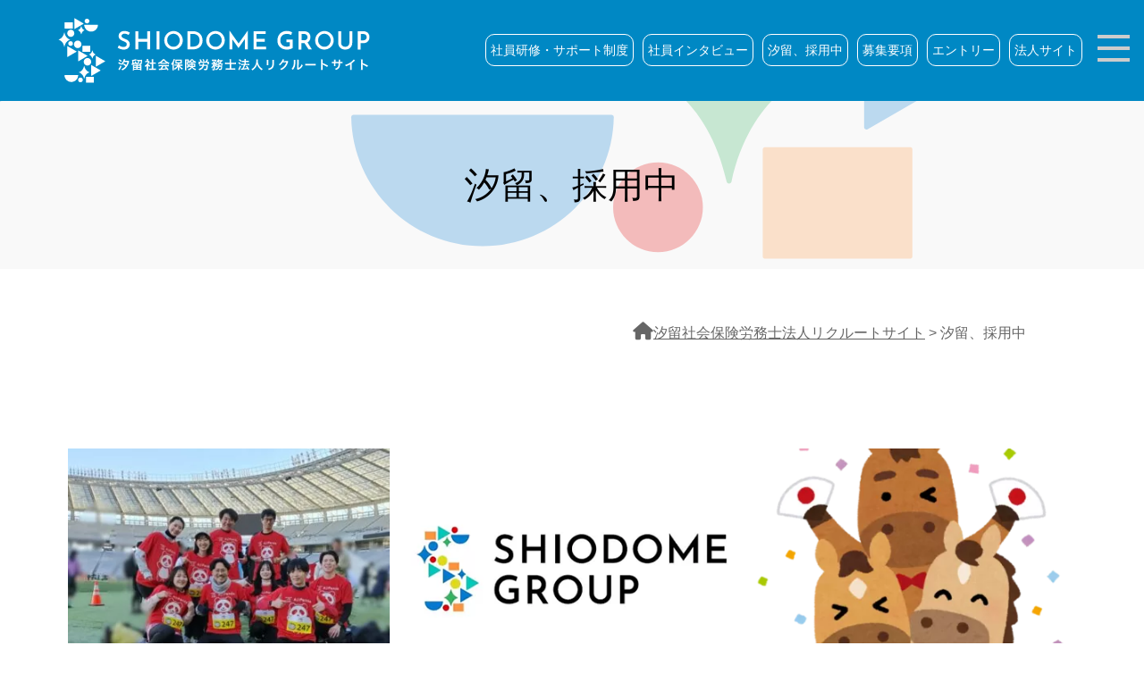

--- FILE ---
content_type: text/html; charset=UTF-8
request_url: https://www.shiodome-sr.jp/recruit/recruit_blog/
body_size: 7016
content:
<!DOCTYPE HTML>
<html lang="ja">
<head>
<!-- wexal_pst_init.js does not exist -->
<!-- engagement_delay.js does not exist -->
<link rel="dns-prefetch" href="//www.googletagmanager.com/">
<link rel="preconnect" href="//www.googletagmanager.com/">
<link rel="dns-prefetch" href="//cdn.jsdelivr.net/">
<!-- Google tag (gtag.js) -->
<script async src="https://www.googletagmanager.com/gtag/js?id=G-YK5H4G57ZF"></script>
<script>
	  window.dataLayer = window.dataLayer || [];
	  function gtag(){dataLayer.push(arguments);}
	  gtag('js', new Date());

	  gtag('config', 'G-YK5H4G57ZF');
	</script>
<meta charset="UTF-8">
<meta name="viewport" content="width=device-width, user-scalable=no, initial-scale=1, maximum-scale=1">
<meta name="format-detection" content="telephone=no">
<meta http-equiv="Content-Style-Type" content="text/css">
<meta http-equiv="Content-Script-Type" content="text/javascript">
<meta name="robots" content="index,follow">
<meta name="googlebot" content="index,follow">
<link rel="stylesheet" href="https://www.shiodome-sr.jp/recruit/wp/wp-content/themes/recruit/css/style.css">
<link rel="stylesheet" href="https://www.shiodome-sr.jp/recruit/wp/wp-content/themes/recruit/fontawesome/css/all.css">
<!-- All in One SEO 4.5.8 - aioseo.com -->
<title>汐留、採用中 | 汐留社会保険労務士法人リクルートサイト</title>
<meta name="robots" content="noindex, max-snippet:-1, max-image-preview:large, max-video-preview:-1"/>
<link rel="canonical" href="https://www.shiodome-sr.jp/recruit/recruit_blog/"/>
<link rel="next" href="https://www.shiodome-sr.jp/recruit/recruit_blog/page/2/"/>
<meta name="generator" content="All in One SEO (AIOSEO) 4.5.8"/>
<script type="application/ld+json" class="aioseo-schema">
			{"@context":"https:\/\/schema.org","@graph":[{"@type":"BreadcrumbList","@id":"https:\/\/www.shiodome-sr.jp\/recruit\/recruit_blog\/#breadcrumblist","itemListElement":[{"@type":"ListItem","@id":"https:\/\/www.shiodome-sr.jp\/recruit\/#listItem","position":1,"name":"\u5bb6","item":"https:\/\/www.shiodome-sr.jp\/recruit\/","nextItem":"https:\/\/www.shiodome-sr.jp\/recruit\/recruit_blog\/#listItem"},{"@type":"ListItem","@id":"https:\/\/www.shiodome-sr.jp\/recruit\/recruit_blog\/#listItem","position":2,"name":"\u6c50\u7559\u3001\u63a1\u7528\u4e2d","previousItem":"https:\/\/www.shiodome-sr.jp\/recruit\/#listItem"}]},{"@type":"CollectionPage","@id":"https:\/\/www.shiodome-sr.jp\/recruit\/recruit_blog\/#collectionpage","url":"https:\/\/www.shiodome-sr.jp\/recruit\/recruit_blog\/","name":"\u6c50\u7559\u3001\u63a1\u7528\u4e2d | \u6c50\u7559\u793e\u4f1a\u4fdd\u967a\u52b4\u52d9\u58eb\u6cd5\u4eba\u30ea\u30af\u30eb\u30fc\u30c8\u30b5\u30a4\u30c8","inLanguage":"ja","isPartOf":{"@id":"https:\/\/www.shiodome-sr.jp\/recruit\/#website"},"breadcrumb":{"@id":"https:\/\/www.shiodome-sr.jp\/recruit\/recruit_blog\/#breadcrumblist"}},{"@type":"Organization","@id":"https:\/\/www.shiodome-sr.jp\/recruit\/#organization","name":"\u6c50\u7559\u793e\u4f1a\u4fdd\u967a\u52b4\u52d9\u58eb\u6cd5\u4eba\u30ea\u30af\u30eb\u30fc\u30c8\u30b5\u30a4\u30c8","url":"https:\/\/www.shiodome-sr.jp\/recruit\/"},{"@type":"WebSite","@id":"https:\/\/www.shiodome-sr.jp\/recruit\/#website","url":"https:\/\/www.shiodome-sr.jp\/recruit\/","name":"\u6c50\u7559\u793e\u4f1a\u4fdd\u967a\u52b4\u52d9\u58eb\u6cd5\u4eba\u3000\u65b0\u5352\u30fb\u4e2d\u9014\/\u6c42\u4eba","inLanguage":"ja","publisher":{"@id":"https:\/\/www.shiodome-sr.jp\/recruit\/#organization"}}]}
		</script>
<!-- All in One SEO -->
<link rel='dns-prefetch' href='//code.typesquare.com'/>
<link rel="alternate" type="application/rss+xml" title="汐留社会保険労務士法人リクルートサイト &raquo; 汐留、採用中 カテゴリーのフィード" href="https://www.shiodome-sr.jp/recruit/recruit_blog/feed/"/>
<script type="text/javascript">
/* <![CDATA[ */
window._wpemojiSettings = {"baseUrl":"https:\/\/s.w.org\/images\/core\/emoji\/14.0.0\/72x72\/","ext":".png","svgUrl":"https:\/\/s.w.org\/images\/core\/emoji\/14.0.0\/svg\/","svgExt":".svg","source":{"concatemoji":"https:\/\/www.shiodome-sr.jp\/recruit\/wp\/wp-includes\/js\/wp-emoji-release.min.js?ver=6.4.7"}};
/*! This file is auto-generated */
!function(i,n){var o,s,e;function c(e){try{var t={supportTests:e,timestamp:(new Date).valueOf()};sessionStorage.setItem(o,JSON.stringify(t))}catch(e){}}function p(e,t,n){e.clearRect(0,0,e.canvas.width,e.canvas.height),e.fillText(t,0,0);var t=new Uint32Array(e.getImageData(0,0,e.canvas.width,e.canvas.height).data),r=(e.clearRect(0,0,e.canvas.width,e.canvas.height),e.fillText(n,0,0),new Uint32Array(e.getImageData(0,0,e.canvas.width,e.canvas.height).data));return t.every(function(e,t){return e===r[t]})}function u(e,t,n){switch(t){case"flag":return n(e,"\ud83c\udff3\ufe0f\u200d\u26a7\ufe0f","\ud83c\udff3\ufe0f\u200b\u26a7\ufe0f")?!1:!n(e,"\ud83c\uddfa\ud83c\uddf3","\ud83c\uddfa\u200b\ud83c\uddf3")&&!n(e,"\ud83c\udff4\udb40\udc67\udb40\udc62\udb40\udc65\udb40\udc6e\udb40\udc67\udb40\udc7f","\ud83c\udff4\u200b\udb40\udc67\u200b\udb40\udc62\u200b\udb40\udc65\u200b\udb40\udc6e\u200b\udb40\udc67\u200b\udb40\udc7f");case"emoji":return!n(e,"\ud83e\udef1\ud83c\udffb\u200d\ud83e\udef2\ud83c\udfff","\ud83e\udef1\ud83c\udffb\u200b\ud83e\udef2\ud83c\udfff")}return!1}function f(e,t,n){var r="undefined"!=typeof WorkerGlobalScope&&self instanceof WorkerGlobalScope?new OffscreenCanvas(300,150):i.createElement("canvas"),a=r.getContext("2d",{willReadFrequently:!0}),o=(a.textBaseline="top",a.font="600 32px Arial",{});return e.forEach(function(e){o[e]=t(a,e,n)}),o}function t(e){var t=i.createElement("script");t.src=e,t.defer=!0,i.head.appendChild(t)}"undefined"!=typeof Promise&&(o="wpEmojiSettingsSupports",s=["flag","emoji"],n.supports={everything:!0,everythingExceptFlag:!0},e=new Promise(function(e){i.addEventListener("DOMContentLoaded",e,{once:!0})}),new Promise(function(t){var n=function(){try{var e=JSON.parse(sessionStorage.getItem(o));if("object"==typeof e&&"number"==typeof e.timestamp&&(new Date).valueOf()<e.timestamp+604800&&"object"==typeof e.supportTests)return e.supportTests}catch(e){}return null}();if(!n){if("undefined"!=typeof Worker&&"undefined"!=typeof OffscreenCanvas&&"undefined"!=typeof URL&&URL.createObjectURL&&"undefined"!=typeof Blob)try{var e="postMessage("+f.toString()+"("+[JSON.stringify(s),u.toString(),p.toString()].join(",")+"));",r=new Blob([e],{type:"text/javascript"}),a=new Worker(URL.createObjectURL(r),{name:"wpTestEmojiSupports"});return void(a.onmessage=function(e){c(n=e.data),a.terminate(),t(n)})}catch(e){}c(n=f(s,u,p))}t(n)}).then(function(e){for(var t in e)n.supports[t]=e[t],n.supports.everything=n.supports.everything&&n.supports[t],"flag"!==t&&(n.supports.everythingExceptFlag=n.supports.everythingExceptFlag&&n.supports[t]);n.supports.everythingExceptFlag=n.supports.everythingExceptFlag&&!n.supports.flag,n.DOMReady=!1,n.readyCallback=function(){n.DOMReady=!0}}).then(function(){return e}).then(function(){var e;n.supports.everything||(n.readyCallback(),(e=n.source||{}).concatemoji?t(e.concatemoji):e.wpemoji&&e.twemoji&&(t(e.twemoji),t(e.wpemoji)))}))}((window,document),window._wpemojiSettings);
/* ]]> */
</script>
<link rel='stylesheet' id='wp-block-library-css' href='https://www.shiodome-sr.jp/recruit/wp/wp-includes/css/dist/block-library/style.min.css?ver=6.4.7' type='text/css' media='all'/>
<style id='classic-theme-styles-inline-css' type='text/css'>
/*! This file is auto-generated */
.wp-block-button__link{color:#fff;background-color:#32373c;border-radius:9999px;box-shadow:none;text-decoration:none;padding:calc(.667em + 2px) calc(1.333em + 2px);font-size:1.125em}.wp-block-file__button{background:#32373c;color:#fff;text-decoration:none}
</style>
<style id='global-styles-inline-css' type='text/css'>
body{--wp--preset--color--black: #000000;--wp--preset--color--cyan-bluish-gray: #abb8c3;--wp--preset--color--white: #ffffff;--wp--preset--color--pale-pink: #f78da7;--wp--preset--color--vivid-red: #cf2e2e;--wp--preset--color--luminous-vivid-orange: #ff6900;--wp--preset--color--luminous-vivid-amber: #fcb900;--wp--preset--color--light-green-cyan: #7bdcb5;--wp--preset--color--vivid-green-cyan: #00d084;--wp--preset--color--pale-cyan-blue: #8ed1fc;--wp--preset--color--vivid-cyan-blue: #0693e3;--wp--preset--color--vivid-purple: #9b51e0;--wp--preset--gradient--vivid-cyan-blue-to-vivid-purple: linear-gradient(135deg,rgba(6,147,227,1) 0%,rgb(155,81,224) 100%);--wp--preset--gradient--light-green-cyan-to-vivid-green-cyan: linear-gradient(135deg,rgb(122,220,180) 0%,rgb(0,208,130) 100%);--wp--preset--gradient--luminous-vivid-amber-to-luminous-vivid-orange: linear-gradient(135deg,rgba(252,185,0,1) 0%,rgba(255,105,0,1) 100%);--wp--preset--gradient--luminous-vivid-orange-to-vivid-red: linear-gradient(135deg,rgba(255,105,0,1) 0%,rgb(207,46,46) 100%);--wp--preset--gradient--very-light-gray-to-cyan-bluish-gray: linear-gradient(135deg,rgb(238,238,238) 0%,rgb(169,184,195) 100%);--wp--preset--gradient--cool-to-warm-spectrum: linear-gradient(135deg,rgb(74,234,220) 0%,rgb(151,120,209) 20%,rgb(207,42,186) 40%,rgb(238,44,130) 60%,rgb(251,105,98) 80%,rgb(254,248,76) 100%);--wp--preset--gradient--blush-light-purple: linear-gradient(135deg,rgb(255,206,236) 0%,rgb(152,150,240) 100%);--wp--preset--gradient--blush-bordeaux: linear-gradient(135deg,rgb(254,205,165) 0%,rgb(254,45,45) 50%,rgb(107,0,62) 100%);--wp--preset--gradient--luminous-dusk: linear-gradient(135deg,rgb(255,203,112) 0%,rgb(199,81,192) 50%,rgb(65,88,208) 100%);--wp--preset--gradient--pale-ocean: linear-gradient(135deg,rgb(255,245,203) 0%,rgb(182,227,212) 50%,rgb(51,167,181) 100%);--wp--preset--gradient--electric-grass: linear-gradient(135deg,rgb(202,248,128) 0%,rgb(113,206,126) 100%);--wp--preset--gradient--midnight: linear-gradient(135deg,rgb(2,3,129) 0%,rgb(40,116,252) 100%);--wp--preset--font-size--small: 13px;--wp--preset--font-size--medium: 20px;--wp--preset--font-size--large: 36px;--wp--preset--font-size--x-large: 42px;--wp--preset--spacing--20: 0.44rem;--wp--preset--spacing--30: 0.67rem;--wp--preset--spacing--40: 1rem;--wp--preset--spacing--50: 1.5rem;--wp--preset--spacing--60: 2.25rem;--wp--preset--spacing--70: 3.38rem;--wp--preset--spacing--80: 5.06rem;--wp--preset--shadow--natural: 6px 6px 9px rgba(0, 0, 0, 0.2);--wp--preset--shadow--deep: 12px 12px 50px rgba(0, 0, 0, 0.4);--wp--preset--shadow--sharp: 6px 6px 0px rgba(0, 0, 0, 0.2);--wp--preset--shadow--outlined: 6px 6px 0px -3px rgba(255, 255, 255, 1), 6px 6px rgba(0, 0, 0, 1);--wp--preset--shadow--crisp: 6px 6px 0px rgba(0, 0, 0, 1);}:where(.is-layout-flex){gap: 0.5em;}:where(.is-layout-grid){gap: 0.5em;}body .is-layout-flow > .alignleft{float: left;margin-inline-start: 0;margin-inline-end: 2em;}body .is-layout-flow > .alignright{float: right;margin-inline-start: 2em;margin-inline-end: 0;}body .is-layout-flow > .aligncenter{margin-left: auto !important;margin-right: auto !important;}body .is-layout-constrained > .alignleft{float: left;margin-inline-start: 0;margin-inline-end: 2em;}body .is-layout-constrained > .alignright{float: right;margin-inline-start: 2em;margin-inline-end: 0;}body .is-layout-constrained > .aligncenter{margin-left: auto !important;margin-right: auto !important;}body .is-layout-constrained > :where(:not(.alignleft):not(.alignright):not(.alignfull)){max-width: var(--wp--style--global--content-size);margin-left: auto !important;margin-right: auto !important;}body .is-layout-constrained > .alignwide{max-width: var(--wp--style--global--wide-size);}body .is-layout-flex{display: flex;}body .is-layout-flex{flex-wrap: wrap;align-items: center;}body .is-layout-flex > *{margin: 0;}body .is-layout-grid{display: grid;}body .is-layout-grid > *{margin: 0;}:where(.wp-block-columns.is-layout-flex){gap: 2em;}:where(.wp-block-columns.is-layout-grid){gap: 2em;}:where(.wp-block-post-template.is-layout-flex){gap: 1.25em;}:where(.wp-block-post-template.is-layout-grid){gap: 1.25em;}.has-black-color{color: var(--wp--preset--color--black) !important;}.has-cyan-bluish-gray-color{color: var(--wp--preset--color--cyan-bluish-gray) !important;}.has-white-color{color: var(--wp--preset--color--white) !important;}.has-pale-pink-color{color: var(--wp--preset--color--pale-pink) !important;}.has-vivid-red-color{color: var(--wp--preset--color--vivid-red) !important;}.has-luminous-vivid-orange-color{color: var(--wp--preset--color--luminous-vivid-orange) !important;}.has-luminous-vivid-amber-color{color: var(--wp--preset--color--luminous-vivid-amber) !important;}.has-light-green-cyan-color{color: var(--wp--preset--color--light-green-cyan) !important;}.has-vivid-green-cyan-color{color: var(--wp--preset--color--vivid-green-cyan) !important;}.has-pale-cyan-blue-color{color: var(--wp--preset--color--pale-cyan-blue) !important;}.has-vivid-cyan-blue-color{color: var(--wp--preset--color--vivid-cyan-blue) !important;}.has-vivid-purple-color{color: var(--wp--preset--color--vivid-purple) !important;}.has-black-background-color{background-color: var(--wp--preset--color--black) !important;}.has-cyan-bluish-gray-background-color{background-color: var(--wp--preset--color--cyan-bluish-gray) !important;}.has-white-background-color{background-color: var(--wp--preset--color--white) !important;}.has-pale-pink-background-color{background-color: var(--wp--preset--color--pale-pink) !important;}.has-vivid-red-background-color{background-color: var(--wp--preset--color--vivid-red) !important;}.has-luminous-vivid-orange-background-color{background-color: var(--wp--preset--color--luminous-vivid-orange) !important;}.has-luminous-vivid-amber-background-color{background-color: var(--wp--preset--color--luminous-vivid-amber) !important;}.has-light-green-cyan-background-color{background-color: var(--wp--preset--color--light-green-cyan) !important;}.has-vivid-green-cyan-background-color{background-color: var(--wp--preset--color--vivid-green-cyan) !important;}.has-pale-cyan-blue-background-color{background-color: var(--wp--preset--color--pale-cyan-blue) !important;}.has-vivid-cyan-blue-background-color{background-color: var(--wp--preset--color--vivid-cyan-blue) !important;}.has-vivid-purple-background-color{background-color: var(--wp--preset--color--vivid-purple) !important;}.has-black-border-color{border-color: var(--wp--preset--color--black) !important;}.has-cyan-bluish-gray-border-color{border-color: var(--wp--preset--color--cyan-bluish-gray) !important;}.has-white-border-color{border-color: var(--wp--preset--color--white) !important;}.has-pale-pink-border-color{border-color: var(--wp--preset--color--pale-pink) !important;}.has-vivid-red-border-color{border-color: var(--wp--preset--color--vivid-red) !important;}.has-luminous-vivid-orange-border-color{border-color: var(--wp--preset--color--luminous-vivid-orange) !important;}.has-luminous-vivid-amber-border-color{border-color: var(--wp--preset--color--luminous-vivid-amber) !important;}.has-light-green-cyan-border-color{border-color: var(--wp--preset--color--light-green-cyan) !important;}.has-vivid-green-cyan-border-color{border-color: var(--wp--preset--color--vivid-green-cyan) !important;}.has-pale-cyan-blue-border-color{border-color: var(--wp--preset--color--pale-cyan-blue) !important;}.has-vivid-cyan-blue-border-color{border-color: var(--wp--preset--color--vivid-cyan-blue) !important;}.has-vivid-purple-border-color{border-color: var(--wp--preset--color--vivid-purple) !important;}.has-vivid-cyan-blue-to-vivid-purple-gradient-background{background: var(--wp--preset--gradient--vivid-cyan-blue-to-vivid-purple) !important;}.has-light-green-cyan-to-vivid-green-cyan-gradient-background{background: var(--wp--preset--gradient--light-green-cyan-to-vivid-green-cyan) !important;}.has-luminous-vivid-amber-to-luminous-vivid-orange-gradient-background{background: var(--wp--preset--gradient--luminous-vivid-amber-to-luminous-vivid-orange) !important;}.has-luminous-vivid-orange-to-vivid-red-gradient-background{background: var(--wp--preset--gradient--luminous-vivid-orange-to-vivid-red) !important;}.has-very-light-gray-to-cyan-bluish-gray-gradient-background{background: var(--wp--preset--gradient--very-light-gray-to-cyan-bluish-gray) !important;}.has-cool-to-warm-spectrum-gradient-background{background: var(--wp--preset--gradient--cool-to-warm-spectrum) !important;}.has-blush-light-purple-gradient-background{background: var(--wp--preset--gradient--blush-light-purple) !important;}.has-blush-bordeaux-gradient-background{background: var(--wp--preset--gradient--blush-bordeaux) !important;}.has-luminous-dusk-gradient-background{background: var(--wp--preset--gradient--luminous-dusk) !important;}.has-pale-ocean-gradient-background{background: var(--wp--preset--gradient--pale-ocean) !important;}.has-electric-grass-gradient-background{background: var(--wp--preset--gradient--electric-grass) !important;}.has-midnight-gradient-background{background: var(--wp--preset--gradient--midnight) !important;}.has-small-font-size{font-size: var(--wp--preset--font-size--small) !important;}.has-medium-font-size{font-size: var(--wp--preset--font-size--medium) !important;}.has-large-font-size{font-size: var(--wp--preset--font-size--large) !important;}.has-x-large-font-size{font-size: var(--wp--preset--font-size--x-large) !important;}
.wp-block-navigation a:where(:not(.wp-element-button)){color: inherit;}
:where(.wp-block-post-template.is-layout-flex){gap: 1.25em;}:where(.wp-block-post-template.is-layout-grid){gap: 1.25em;}
:where(.wp-block-columns.is-layout-flex){gap: 2em;}:where(.wp-block-columns.is-layout-grid){gap: 2em;}
.wp-block-pullquote{font-size: 1.5em;line-height: 1.6;}
</style>
<link rel='stylesheet' id='wp-pagenavi-css' href='https://www.shiodome-sr.jp/recruit/wp/wp-content/plugins/wp-pagenavi/pagenavi-css.css?ver=2.70' type='text/css' media='all'/>
<link rel="alternate" type="application/json" href="https://www.shiodome-sr.jp/recruit/wp-json/wp/v2/categories/15"/>
<meta name="generator" content="WordPress 6.4.7"/>
<link rel="icon" href="https://www.shiodome-sr.jp/recruit/wp/wp-content/uploads/2023/04/cropped-android-chrome-512x512-1-32x32.png" sizes="32x32"/>
<link rel="icon" href="https://www.shiodome-sr.jp/recruit/wp/wp-content/uploads/2023/04/cropped-android-chrome-512x512-1-192x192.png" sizes="192x192"/>
<link rel="apple-touch-icon" href="https://www.shiodome-sr.jp/recruit/wp/wp-content/uploads/2023/04/cropped-android-chrome-512x512-1-180x180.png"/>
<meta name="msapplication-TileImage" content="https://www.shiodome-sr.jp/recruit/wp/wp-content/uploads/2023/04/cropped-android-chrome-512x512-1-270x270.png"/>
<style type="text/css" id="wp-custom-css">
			img.list_icatch.wp-post-image {
    max-height: 300px;
}		</style>
</head><body id="recruit_blog" class="category">
<div id="container">
<header>
<div class="inner">
<div id="header-logo">
<p><a href="https://www.shiodome-sr.jp/recruit" rel="home"><img src="https://www.shiodome-sr.jp/recruit/wp/wp-content/themes/recruit/images/common/h_logo.svg" alt="汐留社会保険労務士法人 新卒・中途/求人"></a></p>
</div>
<nav id="gnavi">
<ul class="menu">
<li><a href="https://www.shiodome-sr.jp/recruit/" rel="home">トップ</a></li><li><a href="https://www.shiodome-sr.jp/recruit/support">社員研修・サポート制度</a></li><li><a href="https://www.shiodome-sr.jp/recruit/interviews">社員インタビュー</a></li><li><a href="https://www.shiodome-sr.jp/recruit/recruit_blog">汐留、採用中</a></li><li><a href="https://www.shiodome-sr.jp/recruit/recruitment">募集要項</a></li><li><a href="https://www.shiodome-sr.jp/recruit/entry">エントリー</a></li><li><a rel="noreferrer noopener" href="https://www.shiodome-sr.jp/" target="_blank">法人サイト</a></li>
</ul>
</nav>
</div>
</header>	<button type="button" class="btn js-btn">
<span class="btn-line"></span>
</button>
<nav id="gnavi3">
<ul class="menu">
<li><a href="https://www.shiodome-sr.jp/recruit/" rel="home">トップ</a></li><li><a href="https://www.shiodome-sr.jp/recruit/support">社員研修・サポート制度</a></li><li><a href="https://www.shiodome-sr.jp/recruit/interviews">社員インタビュー</a></li><li><a href="https://www.shiodome-sr.jp/recruit/recruit_blog">汐留、採用中</a></li><li><a href="https://www.shiodome-sr.jp/recruit/recruitment">募集要項</a></li><li><a href="https://www.shiodome-sr.jp/recruit/entry">エントリー</a></li><li><a rel="noreferrer noopener" href="https://www.shiodome-sr.jp/" target="_blank">法人サイト</a></li>
</ul>
</nav>	<div id="content">
<div class="main_title">
<h1>汐留、採用中</h1>
</div>
<main>
<div id="breadcrump">
<div class="inner">
<a href="https://www.shiodome-sr.jp/recruit"><i class="fa fa-home" aria-hidden="true"></i>汐留社会保険労務士法人リクルートサイト</a> > 汐留、採用中	</div>
</div>
<section>
<div class="inner">
<article id="post-1532" class="post post-1532 type-post status-publish format-standard has-post-thumbnail hentry category-recruit_blog">
<a href="https://www.shiodome-sr.jp/recruit/recruit_blog/%e3%83%a9%e3%83%b3%e3%83%8b%e3%83%b3%e3%82%b0%e3%83%95%e3%82%a7%e3%82%b9%e3%82%bf%e3%81%a7%e3%81%95%e3%82%8f%e3%82%84%e3%81%8b%e3%81%aa%e6%b1%97%e3%82%92%e3%81%8b%e3%81%8d%e3%81%be%e3%81%97%e3%81%9f/">
<div class="img"><img width="400" height="300" src="https://www.shiodome-sr.jp/recruit/wp/wp-content/uploads/2026/01/image0-002-400x300.jpg" class="list_icatch wp-post-image" alt="" decoding="async" fetchpriority="high"/></div>
<div class="text">
<h2>ランニングフェスタでさわやかな汗をかきました</h2>
<div class="meta">汐留、採用中/2026年1月21日</div>
</div>
</a>
</article>
<article id="post-1527" class="post post-1527 type-post status-publish format-standard has-post-thumbnail hentry category-recruit_blog">
<a href="https://www.shiodome-sr.jp/recruit/recruit_blog/%e5%b9%b4%e6%98%8e%e3%81%91%e6%9c%80%e5%88%9d%e3%81%ae%e9%80%b1/">
<div class="img"><img width="400" height="300" src="https://www.shiodome-sr.jp/recruit/wp/wp-content/uploads/2024/10/noimage_logo.png" class="list_icatch wp-post-image" alt="" decoding="async" srcset="https://www.shiodome-sr.jp/recruit/wp/wp-content/uploads/2024/10/noimage_logo.png 400w, https://www.shiodome-sr.jp/recruit/wp/wp-content/uploads/2024/10/noimage_logo-300x225.png 300w" sizes="(max-width: 400px) 100vw, 400px"/></div>
<div class="text">
<h2>年明け最初の週</h2>
<div class="meta">汐留、採用中/2026年1月9日</div>
</div>
</a>
</article>
<article id="post-1518" class="post post-1518 type-post status-publish format-standard has-post-thumbnail hentry category-recruit_blog">
<a href="https://www.shiodome-sr.jp/recruit/recruit_blog/happy-new-year%ef%bc%81-%e6%8e%a1%e7%94%a8%e6%8b%85%e5%bd%93%e3%81%8b%e3%82%89%e6%96%b0%e5%b9%b4%e3%81%ae%e3%81%94%e6%8c%a8%e6%8b%b6/">
<div class="img"><img width="400" height="300" src="https://www.shiodome-sr.jp/recruit/wp/wp-content/uploads/2025/12/eto_tatsu_kamifubuki-400x300.png" class="list_icatch wp-post-image" alt="" decoding="async"/></div>
<div class="text">
<h2>Happy New Year！ 採用担当から新年のご挨拶</h2>
<div class="meta">汐留、採用中/2026年1月6日</div>
</div>
</a>
</article>
<article id="post-1521" class="post post-1521 type-post status-publish format-standard has-post-thumbnail hentry category-recruit_blog">
<a href="https://www.shiodome-sr.jp/recruit/recruit_blog/%e4%b8%80%e5%b9%b4%e9%96%93%e3%81%82%e3%82%8a%e3%81%8c%e3%81%a8%e3%81%86%e3%81%94%e3%81%96%e3%81%84%e3%81%be%e3%81%97%e3%81%9f%ef%bc%81%e6%8e%a1%e7%94%a8%e6%8b%85%e5%bd%93%e3%81%8b%e3%82%89%e5%b9%b4/">
<div class="img"><img width="400" height="300" src="https://www.shiodome-sr.jp/recruit/wp/wp-content/uploads/2025/12/oomisoka_yoiotoshio_woman-400x300.png" class="list_icatch wp-post-image" alt="" decoding="async" loading="lazy"/></div>
<div class="text">
<h2>一年間ありがとうございました！採用担当から年末のご挨拶【良いお年を！】</h2>
<div class="meta">汐留、採用中/2025年12月25日</div>
</div>
</a>
</article>
<article id="post-1515" class="post post-1515 type-post status-publish format-standard has-post-thumbnail hentry category-recruit_blog">
<a href="https://www.shiodome-sr.jp/recruit/recruit_blog/%e6%af%8e%e5%b9%b4%e6%81%92%e4%be%8b%ef%bc%81%e7%a4%be%e5%8a%b4%e5%a3%ab%e8%a9%a6%e9%a8%93%e5%be%8c%e3%81%ae%e3%80%8c%e3%81%8a%e7%96%b2%e3%82%8c%e6%a7%98%e4%bc%9a%e3%80%8d%e3%81%a7%e5%8a%aa%e5%8a%9b/">
<div class="img"><img width="400" height="300" src="https://www.shiodome-sr.jp/recruit/wp/wp-content/uploads/2025/12/nomikai_salaryman-400x300.png" class="list_icatch wp-post-image" alt="" decoding="async" loading="lazy"/></div>
<div class="text">
<h2>毎年恒例！社労士試験後の「お疲れ様会」で努力を分かち合おう！</h2>
<div class="meta">汐留、採用中/2025年12月19日</div>
</div>
</a>
</article>
<article id="post-1512" class="post post-1512 type-post status-publish format-standard has-post-thumbnail hentry category-recruit_blog tag-16 tag-17">
<a href="https://www.shiodome-sr.jp/recruit/recruit_blog/%e8%81%9e%e3%81%84%e3%81%a6%e3%81%bf%e3%82%88%e3%81%86%ef%bc%81%e3%81%bf%e3%82%93%e3%81%aa%e3%81%ae%e3%83%aa%e3%83%95%e3%83%ac%e3%83%83%e3%82%b7%e3%83%a5%e6%96%b9%e6%b3%95-10/">
<div class="img"><img width="400" height="300" src="https://www.shiodome-sr.jp/recruit/wp/wp-content/uploads/2024/10/72f6ec9281bc8ca37a82c0c311f7b43d-400x300.jpg" class="list_icatch wp-post-image" alt="" decoding="async" loading="lazy"/></div>
<div class="text">
<h2>聞いてみよう！みんなのリフレッシュ方法</h2>
<div class="meta">汐留、採用中/2025年12月11日</div>
</div>
</a>
</article>
<article id="post-1509" class="post post-1509 type-post status-publish format-standard has-post-thumbnail hentry category-recruit_blog">
<a href="https://www.shiodome-sr.jp/recruit/recruit_blog/%e7%a4%be%e5%8a%b4%e5%a3%ab%e8%a9%a6%e9%a8%93%e3%81%ae%e6%ba%96%e5%82%99%e3%81%af12%e6%9c%88%e3%81%8b%e3%82%89%e3%81%a7%e3%82%82%e9%96%93%e3%81%ab%e5%90%88%e3%81%86%e3%81%ae%ef%bc%9f/">
<div class="img"><img width="400" height="300" src="https://www.shiodome-sr.jp/recruit/wp/wp-content/uploads/2025/12/R-400x300.png" class="list_icatch wp-post-image" alt="" decoding="async" loading="lazy"/></div>
<div class="text">
<h2>社労士試験の準備は12月からでも間に合うの？</h2>
<div class="meta">汐留、採用中/2025年12月5日</div>
</div>
</a>
</article>
<article id="post-1504" class="post post-1504 type-post status-publish format-standard has-post-thumbnail hentry category-recruit_blog">
<a href="https://www.shiodome-sr.jp/recruit/recruit_blog/%e3%80%902026%e5%b9%b4%e3%80%91%e4%bc%9a%e7%a4%be%e8%aa%ac%e6%98%8e%e4%bc%9a%e3%81%ae%e3%81%8a%e7%9f%a5%e3%82%89%e3%81%9b/">
<div class="img"><img width="400" height="300" src="https://www.shiodome-sr.jp/recruit/wp/wp-content/uploads/2024/10/noimage_logo.png" class="list_icatch wp-post-image" alt="" decoding="async" loading="lazy" srcset="https://www.shiodome-sr.jp/recruit/wp/wp-content/uploads/2024/10/noimage_logo.png 400w, https://www.shiodome-sr.jp/recruit/wp/wp-content/uploads/2024/10/noimage_logo-300x225.png 300w" sizes="(max-width: 400px) 100vw, 400px"/></div>
<div class="text">
<h2>【2026年】会社説明会のお知らせ</h2>
<div class="meta">汐留、採用中/2025年12月5日</div>
</div>
</a>
</article>
<article id="post-1482" class="post post-1482 type-post status-publish format-standard has-post-thumbnail hentry category-recruit_blog">
<a href="https://www.shiodome-sr.jp/recruit/recruit_blog/%e7%a4%be%e5%8a%b4%e5%a3%ab%e5%90%88%e6%a0%bc%e5%be%8c%e3%80%81%e4%ba%8b%e5%8b%99%e6%8c%87%e5%ae%9a%e8%ac%9b%e7%bf%92%e3%81%af%e5%8f%97%e3%81%91%e3%82%8b%e3%81%b9%e3%81%8d%ef%bc%9f/">
<div class="img"><img width="400" height="300" src="https://www.shiodome-sr.jp/recruit/wp/wp-content/uploads/2025/11/study_daigakusei_woman-400x300.png" class="list_icatch wp-post-image" alt="" decoding="async" loading="lazy"/></div>
<div class="text">
<h2>社労士合格後、“事務指定講習”は受けるべき？ 実務未経験合格者が語る体験談とメリット</h2>
<div class="meta">汐留、採用中/2025年11月14日</div>
</div>
</a>
</article>
<article id="post-1439" class="post post-1439 type-post status-publish format-standard has-post-thumbnail hentry category-recruit_blog">
<a href="https://www.shiodome-sr.jp/recruit/recruit_blog/%e7%a4%be%e4%bc%9a%e4%bf%9d%e9%99%ba%e5%8a%b4%e5%8b%99%e5%a3%ab%e7%99%bb%e9%8c%b2%e3%81%99%e3%82%8b%e3%80%81%e3%81%a8%e3%81%84%e3%81%86%e3%81%93%e3%81%a8/">
<div class="img"><img width="400" height="300" src="https://www.shiodome-sr.jp/recruit/wp/wp-content/uploads/2025/11/badge_syaroushi-400x300.png" class="list_icatch wp-post-image" alt="" decoding="async" loading="lazy"/></div>
<div class="text">
<h2>社会保険労務士登録する、ということ</h2>
<div class="meta">汐留、採用中/2025年11月6日</div>
</div>
</a>
</article>
</div>
</section>
<div class='wp-pagenavi' role='navigation'>
<span class='pages'>1 / 8</span><span aria-current='page' class='current'>1</span><a class="page larger" title="ページ 2" href="https://www.shiodome-sr.jp/recruit/recruit_blog/page/2/">2</a><a class="page larger" title="ページ 3" href="https://www.shiodome-sr.jp/recruit/recruit_blog/page/3/">3</a><a class="page larger" title="ページ 4" href="https://www.shiodome-sr.jp/recruit/recruit_blog/page/4/">4</a><a class="page larger" title="ページ 5" href="https://www.shiodome-sr.jp/recruit/recruit_blog/page/5/">5</a><a class="page larger" title="ページ 6" href="https://www.shiodome-sr.jp/recruit/recruit_blog/page/6/">6</a><a class="page larger" title="ページ 7" href="https://www.shiodome-sr.jp/recruit/recruit_blog/page/7/">7</a><a class="page larger" title="ページ 8" href="https://www.shiodome-sr.jp/recruit/recruit_blog/page/8/">8</a><a class="nextpostslink" rel="next" aria-label="次のページ" href="https://www.shiodome-sr.jp/recruit/recruit_blog/page/2/">»</a>
</div>	</main>
</div>
<footer class="footer">
<div class="inner">
<div class="logo"><a href="https://www.shiodome-sr.jp/recruit" rel="home"><img src="https://www.shiodome-sr.jp/recruit/wp/wp-content/themes/recruit/images/common/h_logo.svg" alt="汐留社会保険労務士法人 新卒・中途/求人"></a></div>
<nav id="f_navi">
<ul class="menu">
<li><a href="https://www.shiodome-sr.jp/recruit/" rel="home">トップ</a></li><li><a href="https://www.shiodome-sr.jp/recruit/support">社員研修・サポート制度</a></li><li><a href="https://www.shiodome-sr.jp/recruit/interviews">社員インタビュー</a></li><li><a href="https://www.shiodome-sr.jp/recruit/recruit_blog">汐留、採用中</a></li><li><a href="https://www.shiodome-sr.jp/recruit/recruitment">募集要項</a></li><li><a href="https://www.shiodome-sr.jp/recruit/entry">エントリー</a></li><li><a rel="noreferrer noopener" href="https://www.shiodome-sr.jp/" target="_blank">法人サイト</a></li>
</ul>
</nav>
</div>
<div id="copyright">&copy;SHIODOME GROUP.</div>
</footer>
<div id="footer-tel">
<ul>
<li class="gotop"><a href="#container"><i class="fa fa-arrow-up" aria-hidden="true"></i></a></li>
<li class="tel"><a href="https://www.shiodome-sr.jp/recruit/recruitment/"><i class="fas fa-user-tie"></i><span>募集要項</span></a></li>
<li class="contact"><a href="https://www.shiodome-sr.jp/recruit/entry/"><i class="fa fa-regular fa-envelope"></i><span>エントリー</span></a></li>
<li class="js-btn"><a><i class="fa fa-list" aria-hidden="true"></i><span>menu</span></a></li>
</ul>
</div>
</div><!--#container-->
<script src="https://www.shiodome-sr.jp/recruit/wp/wp-content/themes/recruit/js/jquery-3.6.0.min.js"></script>
<script src="https://cdn.jsdelivr.net/npm/swiper@9/swiper-bundle.min.js"></script>
<script src="https://www.shiodome-sr.jp/recruit/wp/wp-content/themes/recruit/js/swiper_original.js"></script>
<script type="text/javascript" src="https://www.shiodome-sr.jp/recruit/wp/wp-content/themes/recruit/js/gmenu.js"></script>
<script type="text/javascript" src="https://www.shiodome-sr.jp/recruit/wp/wp-content/themes/recruit/js/smoothScroll.js"></script>
<script type="text/javascript" src="https://www.shiodome-sr.jp/recruit/wp/wp-content/themes/recruit/js/phonelink.js"></script>
<script>
$(window).scroll(function (){
 $(".marker-animation").each(function(){
   var position = $(this).offset().top; //ページの一番上から要素までの距離を取得
   var scroll = $(window).scrollTop(); //スクロールの位置を取得
   var windowHeight = $(window).height(); //ウインドウの高さを取得
   if (scroll > position - windowHeight){ //スクロール位置が要素の位置を過ぎたとき
     $(this).addClass('active'); //クラス「active」を与える
   }
 });
});
</script>
</body>
</html>

--- FILE ---
content_type: text/css
request_url: https://www.shiodome-sr.jp/recruit/wp/wp-content/themes/recruit/css/style.css
body_size: 7826
content:
@charset "UTF-8";abbr,address,article,aside,audio,b,blockquote,body,canvas,caption,cite,code,dd,del,details,dfn,div,dl,dt,em,fieldset,figcaption,figure,footer,form,h1,h2,h3,h4,h5,h6,header,hgroup,html,i,iframe,img,ins,kbd,label,legend,li,mark,menu,nav,object,ol,p,pre,q,samp,section,small,span,strong,sub,summary,sup,table,tbody,td,tfoot,th,thead,time,tr,ul,var,video{margin:0;padding:0;border:0;outline:0;font-size:100%;vertical-align:baseline;background:0 0}article,aside,details,figcaption,figure,footer,header,hgroup,menu,nav,section{display:block}nav ul{list-style:none}blockquote,q{quotes:none}blockquote:after,blockquote:before,q:after,q:before{content:'';content:none}a{margin:0;padding:0;font-size:100%;vertical-align:baseline;background:0 0;color:#0088c4;text-decoration:underline}ins{background-color:#ff9;color:#000;text-decoration:none}mark{background-color:#ff9;font-weight:700;background:linear-gradient(transparent 70%,#e0dc1c 70%);color:#000;font-style:normal}del{text-decoration:line-through}abbr[title],dfn[title]{border-bottom:1px dotted;cursor:help}table{border-collapse:collapse;border-spacing:0}hr{display:block;height:1px;border:0;border-top:1px solid #ccc}input,select{vertical-align:middle}html{font-size:62.5%;height:100%}html.open{height:100%;overflow:hidden}body{font-size:1.6rem;font-family:'メイリオ',Meiryo,'Hiragino Kaku Gothic ProN','ヒラギノ角ゴ ProN W3',sans-serif;-webkit-text-size-adjust:none;line-height:1.5em;color:#000;text-align:center;position:relative;min-width:320px}@media (min-width:744px){body{font-size:16px}}body .grecaptcha-badge{z-index:99990}blockquote,body,code,dd,div,dl,dt,fieldset,figure,form,h1,h2,h3,h4,h5,h6,hr,html,img,input,li,ol,p,pre,td,textarea,th,ul{margin:0;padding:0}p{font-size:1.6rem;line-height:1.5em;margin-bottom:1em}a:hover{color:#0088c4}strong{color:#333}.marker-animation.active{background-position:-100% .7em}.marker-animation{background-image:-webkit-linear-gradient(left,transparent 50%,#e0dc1c 50%);background-image:-moz-linear-gradient(left,transparent 50%,#e0dc1c 50%);background-image:-ms-linear-gradient(left,transparent 50%,#e0dc1c 50%);background-image:-o-linear-gradient(left,transparent 50%,#e0dc1c 50%);background-image:linear-gradient(left,transparent 50%,#e0dc1c 50%);background-repeat:repeat-x;background-size:200% .8em;background-position:0 .7em;transition:2s}img{width:100%;height:auto;vertical-align:bottom}.backtop{display:none}@media (min-width:1024px){.backtop{display:none;position:fixed;bottom:80px;right:20px;width:80px;height:80px}.backtop a{width:100%;height:100%;padding:20px 0 0;box-sizing:border-box;display:block;background:#12acdd;text-indent:0;font-size:12px;line-height:1.2em;text-align:center;text-transform:uppercase;text-decoration:none;color:#fff;opacity:.5;border:1px solid #fff;-webkit-transition:.5s;-moz-transition:.5s;transition:.5s}.backtop a:hover{color:#fff;background:#12acdd;opacity:1}}.linkbtn{width:100%;text-align:center}.linkbtn a,.linkbtn button,.linkbtn input{font-size:16px;margin:20px auto;display:inline-block;background:#000;color:#fff;padding:10px 20px;text-decoration:none;border-radius:10px;border:none;transition:.3s}.linkbtn a:hover,.linkbtn button:hover,.linkbtn input:hover{color:#fff;background:#0088c4;border-radius:10px}#breadcrump{padding:5px;box-sizing:border-box;font-size:14px;line-height:1.5em;text-align:center;width:100%;display:none}@media (min-width:744px){p{font-size:16px;line-height:2em}img{width:auto}#breadcrump{display:block;font-size:16px;margin-bottom:30px}.sp{display:none}}#breadcrump .inner{display:inline-block;margin:0 auto;text-align:right;color:#666;width:80%}#breadcrump .inner i{font-size:20px;line-height:1.5em}#breadcrump .inner a{color:#666;text-decoration:underline}#breadcrump .inner a:hover{color:#4c9bc2;text-decoration:underline}.scrolltable{width:100%;overflow-x:scroll;margin-bottom:20px}.scrolltable::-webkit-scrollbar{height:5px}.scrolltable::-webkit-scrollbar-track{border-radius:5px;background:#eee}.scrolltable::-webkit-scrollbar-thumb{border-radius:5px;background:#666}body #container header{background:#0088c4;z-index:102;padding:15px 0;box-sizing:border-box;border:none}body #container header .inner{width:90%;margin:0 auto;box-sizing:border-box}body #container header .inner>div#header-logo{text-align:left}body #container header .inner>div#header-logo h1,body #container header .inner>div#header-logo p{margin:0;width:250px}@media (min-width:744px){body #container header{position:relative;padding:20px 0;border:none}body #container header .inner{display:flex;align-items:center}body #container header .inner>div#header-logo h1,body #container header .inner>div#header-logo p{width:350px}}body #container header .inner>div#header-logo h1 a,body #container header .inner>div#header-logo p a{display:block}body #container header .inner>div#header-logo h1 img,body #container header .inner>div#header-logo p img{width:100%;height:auto}body #container header .inner nav#gnavi{display:none}body #container header .inner nav#gnavi ul{display:flex;flex-wrap:wrap;justify-content:flex-end;align-items:center}body #container header .inner nav#gnavi ul li{margin:5px}body #container header .inner nav#gnavi ul li:first-child{display:none}body #container header .inner nav#gnavi ul li a{font-size:14px;display:block;color:#fff;border:1px solid #fff;background:0 0;border-radius:10px;text-decoration:none;padding:5px;box-sizing:border-box;transition:.3s}body #container header .inner nav#gnavi ul li a:hover{color:#0088c4;background:#fff}body #container button.btn{--linecolor:#ccc;position:fixed;top:5px;right:10px;width:48px;height:48px;z-index:99999;border:none;background:0 0}@media (min-width:744px){body #container button.btn{top:15px}body #container #gnavi3{display:block}}@media (min-width:1024px){#breadcrump{margin-bottom:0}body #container header .inner nav#gnavi{display:block;margin-left:auto}body #container button.btn{top:30px}}@media (min-width:1366px){body #container header .inner nav#gnavi ul li{margin:5px 10px}body #container header .inner nav#gnavi ul li a{font-size:16px;padding:5px 10px}body #container button.btn{top:35px}}body #container button.btn span.btn-line{display:block;position:relative;width:100%;height:4px;background-color:var(--linecolor);transition:.2s}body #container button.btn span.btn-line::before{content:"";position:absolute;width:100%;height:100%;background-color:var(--linecolor);transition:.5s;transform:translateY(-16px);left:0;top:3px}body #container button.btn span.btn-line::after{content:"";position:absolute;width:100%;height:100%;background-color:var(--linecolor);transition:.5s;transform:translateY(16px);left:0;top:-3px}body #container button.btn span.btn-line.open{background-color:transparent}body #container button.btn span.btn-line.open::before{content:"";background-color:#fff;transition:.2s;transform:rotate(45deg);top:0}body #container button.btn span.btn-line.open::after{content:"";background-color:#fff;transition:.2s;transform:rotate(-45deg);top:0}body #container #gnavi3{z-index:99998;--bgcolor:rgba(000, 000, 000, 0.8);--acolor:#fff;--ahcolor:#0088c4}body #container #gnavi3 ul.menu{z-index:99998;position:fixed;top:0;right:-100%;width:100%;height:100vh;margin-left:auto;display:flex;flex-direction:column;color:#efefef;background-color:var(--bgcolor);transition:.3s;overflow-x:auto;padding-top:50px;padding-bottom:100px;box-sizing:border-box}@media (min-width:744px){body #container #gnavi3 ul.menu{width:500px;right:-500px;padding-bottom:0}}body #container #gnavi3 ul.menu.open{right:0}body #container #gnavi3 ul.menu>li{width:100%;height:50px;position:relative}body #container #gnavi3 ul.menu>li>a{display:flex;align-items:center;font-size:16px;line-height:1.2em;color:#fff;text-decoration:none;width:100%;height:100%;padding:10px 30px 10px 50px;box-sizing:border-box;transition:.3s}body #container #gnavi3 ul.menu>li>a::before{content:" - ";font-size:14px;font-weight:900;position:absolute;left:30px;color:#fff}body #container #gnavi3 ul.menu>li>a:hover{background-color:var(--ahcolor);color:var(--acolor);cursor:pointer;transition:.3s}body #container #gnavi3 ul.menu>li>a:hover::before{color:var(--acolor)}body #container #gnavi3 ul.menu>li:nth-child(2),body #container #gnavi3 ul.menu>li:nth-child(2)>a{height:auto}body #container #gnavi3 ul.menu>li>ul{list-style:none;display:flex;flex-wrap:wrap}body #container #gnavi3 ul.menu>li>ul>li{width:100%}body #container #gnavi3 ul.menu>li>ul>li>a{display:flex;align-items:center;font-size:16px;line-height:1.2em;text-align:left;color:var(--acolor);text-decoration:none;width:100%;height:100%;padding:10px 10px 10px 65px;box-sizing:border-box;position:relative}body #container #gnavi3 ul.menu>li>ul>li>a::before{font-family:"Font Awesome 5 Free";content:"\f105";font-weight:900;position:absolute;left:50px;color:var(--acolor)}body #container #gnavi3 ul.menu>li>ul>li>a:hover{background-color:var(--ahcolor);color:var(--acolor);cursor:pointer;transition:.3s}body #container #gnavi3 ul.menu>li>ul>li>a:hover::before{color:var(--acolor)}body #container #content{z-index:100}body #container #content .main_title h1{background:url("../images/common/logo_h1.svg") bottom 0 right 0/80% #f9f9f9;padding:40px 10px;font-size:28px;line-height:1.2em;font-weight:400;font-family:'メイリオ',Meiryo,'Hiragino Kaku Gothic ProN','ヒラギノ角ゴ ProN W3',sans-serif}body #container #content main{padding:30px 0 0;position:relative;z-index:11}body #container #content main #toc_container{width:auto;max-width:100%;margin:0 auto 20px;padding:30px;box-sizing:border-box}body #container #content main>section{padding:50px 0;box-sizing:border-box}body #container #content main>section .inner{text-align:left;width:90%;margin:0 auto;max-width:1920px}body #container #content main>section h2{font-size:25px;font-weight:400;line-height:1.2em;text-align:center;width:fit-content;margin:0 auto 20px;position:relative}body #container #content main>section h2 span{display:inline-block}body #container #content main>section h2.star1::before{content:"";background:url("../images/common/h2_bg_star_yellow.svg") 0 0/35px auto no-repeat;width:35px;height:35px;position:absolute;top:-30px;right:-40px}@media (min-width:744px){body #container #content .main_title h1{padding:70px 0;font-size:40px}body #container #content main{padding:50px 0 0}body #container #content main #toc_container{padding:30px;margin-bottom:30px}body #container #content main>section .inner .intro{text-align:center}body #container #content main>section h2{font-size:35px;margin-bottom:30px}body #container #content main>section h2.star1::before{background-size:40px auto;width:40px;height:40px;top:-35px;right:-45px}}body #container #content main>section h2.star1::after{content:"";background:url("../images/common/h2_bg_star_green.svg") 0 0/20px auto no-repeat;width:20px;height:20px;position:absolute;top:-40px;right:-5px}@media (min-width:744px){body #container #content main>section h2.star1::after{background-size:30px auto;width:30px;height:30px;top:-45px;right:-5px}}body #container #content main>section h2.star2::before{content:"";background:url("../images/common/h2_bg_star_orange.svg") 0 0/30px auto no-repeat;width:30px;height:30px;position:absolute;top:-30px;left:-60px}@media (min-width:744px){body #container #content main>section h2.star2::before{background-size:40px auto;width:40px;height:40px}}body #container #content main>section h2.star2::after{content:"";background:url("../images/common/h2_bg_star_yellow.svg") 0 0/20px auto no-repeat;width:20px;height:20px;position:absolute;top:-35px;left:-25px}@media (min-width:744px){body #container #content main>section h2.star2::after{background-size:30px auto;width:30px;height:30px}}body #container #content main>section h2.circle1::before{content:"";background:url("../images/common/h2_bg_circle_red.svg") 0 0/30px auto no-repeat;width:30px;height:30px;position:absolute;top:-40px;right:-50px}@media (min-width:744px){body #container #content main>section h2.circle1::before{background-size:40px auto;width:40px;height:40px}}body #container #content main>section h2.circle1::after{content:"";background:url("../images/common/h2_bg_circle_yellow.svg") 0 0/20px auto no-repeat;width:20px;height:20px;position:absolute;top:-40px;right:-20px}@media (min-width:744px){body #container #content main>section h2.circle1::after{background-size:30px auto;width:30px;height:30px}}body #container #content main>section h2.circle2::before{content:"";background:url("../images/common/h2_bg_circle_green.svg") 0 0/30px auto no-repeat;width:30px;height:30px;position:absolute;top:15px;left:-65px}@media (min-width:744px){body #container #content main>section h2.circle2::before{background-size:40px auto;width:40px;height:40px}}body #container #content main>section h2.circle2::after{content:"";background:url("../images/common/h2_bg_circle_yellow.svg") 0 0/20px auto no-repeat;width:20px;height:20px;position:absolute;top:-40px;left:-35px}@media (min-width:744px){body #container #content main>section h2.circle2::after{background-size:30px auto;width:30px;height:30px}}body #container #content main>section h2.triangle1::before{content:"";background:url("../images/common/h2_bg_sankaku_blue2.svg") 0 0/30px auto no-repeat;width:30px;height:30px;position:absolute;top:-50px;left:5px}@media (min-width:744px){body #container #content main>section h2.triangle1::before{background-size:40px auto;width:40px;height:40px}}body #container #content main>section h2.triangle1::after{content:"";background:url("../images/common/h2_bg_sankaku_blue1.svg") 0 0/20px auto no-repeat;width:20px;height:20px;position:absolute;top:-45px;left:-10px}@media (min-width:744px){body #container #content main>section h2.triangle1::after{background-size:30px auto;width:30px;height:30px}}body #container #content main>section h2.triangle2::before{content:"";background:url("../images/common/h2_bg_sankaku_yellow.svg") 0 0/30px auto no-repeat;width:30px;height:30px;position:absolute;top:-50px;left:-50px}@media (min-width:744px){body #container #content main>section h2.triangle2::before{background-size:40px auto;width:40px;height:40px}}body #container #content main>section h2.triangle2::after{content:"";background:url("../images/common/h2_bg_sankaku_blue1.svg") 0 0/20px auto no-repeat;width:20px;height:20px;position:absolute;top:-45px;left:-10px}@media (min-width:744px){body #container #content main>section h2.triangle2::after{background-size:30px auto;width:30px;height:30px}}body #container #content main>section h2.square1::before{content:"";background:url("../images/common/h2_bg_square_blue1.svg") 0 0/30px auto no-repeat;width:30px;height:30px;position:absolute;top:-40px;left:-20px}@media (min-width:744px){body #container #content main>section h2.square1::before{background-size:40px auto;width:40px;height:40px;top:-50px;left:-20px}}body #container #content main>section h2.square1::after{content:"";background:url("../images/common/h2_bg_square_green.svg") 0 0/20px auto no-repeat;width:20px;height:20px;position:absolute;top:-25px;left:-30px}@media (min-width:744px){body #container #content main>section h2.square1::after{background-size:30px auto;width:30px;height:30px;top:-35px;left:-30px}}body #container #content main>section h2.square2::before{content:"";background:url("../images/common/h2_bg_square_orange.svg") 0 0/30px auto no-repeat;width:30px;height:30px;position:absolute;top:-50px;right:-20px}@media (min-width:744px){body #container #content main>section h2.square2::before{background-size:40px auto;width:40px;height:40px}}body #container #content main>section h2.square2::after{content:"";background:url("../images/common/h2_bg_square_yellow.svg") 0 0/20px auto no-repeat;width:20px;height:20px;position:absolute;top:-35px;right:-30px}body #container #content main>section h3{font-size:20px;font-weight:400;line-height:1.5em;color:#fff;background:#0088c4;padding:10px;box-sizing:border-box;margin-bottom:20px}@media (min-width:744px){body #container #content main>section h2.square2::after{background-size:30px auto;width:30px;height:30px}body #container #content main>section h3{font-size:30px}}body #container #content main>section h4{font-size:20px;font-weight:400;line-height:1.5em;color:#000;background:#f1f1f1;border-left:5px solid #0088c4;padding:10px;box-sizing:border-box;margin-bottom:20px}body #container #content main>section h5{font-size:20px;line-height:1.2em;text-align:left;color:#000;border-bottom:2px solid #ccc;width:fit-content;padding-bottom:5px;box-sizing:border-box;margin-bottom:20px}body #container #content main>section h6{font-size:18px;font-weight:400;line-height:1.2em;text-align:left;color:#0088c4}body #container footer{width:100%;color:#fff;padding:30px 0 40px;box-sizing:border-box;text-align:center;background:#0088c4}@media (min-width:744px){body #container #content main>section h6{font-size:20px;margin-bottom:20px}body #container footer{padding:30px 0;margin-bottom:0}}body #container footer .inner{width:90%;margin:0 auto}body #container footer .inner .logo{margin-bottom:30px}body #container footer .inner .logo img{width:250px;height:auto}@media (min-width:744px){body #container footer .inner .logo img{width:350px}}body #container footer .inner nav#f_navi{display:none}body #container footer .inner nav#f_navi ul{display:flex;flex-wrap:wrap;justify-content:center;padding:30px 0}body #container footer .inner nav#f_navi ul li{margin:0 5px}body #container footer .inner nav#f_navi ul li:first-child{display:none}body #container footer .inner nav#f_navi ul li a{font-size:14px;display:block;color:#fff;border:1px solid #fff;background:0 0;border-radius:10px;text-decoration:none;padding:5px;box-sizing:border-box;transition:.3s}body #container footer .inner nav#f_navi ul li a:hover{color:#0088c4;background:#fff}body #container footer .inner nav#f_navi ul li a[rel=home]{display:none}body #container footer #copyright{padding-bottom:30px;box-sizing:border-box}body #container #footer-tel{z-index:9998;width:100%;text-align:center;position:fixed;bottom:0}body #container #footer-tel ul{width:100%;list-style:none;display:flex;justify-content:space-around;align-items:stretch;box-sizing:border-box}body #container #footer-tel ul li{width:26%;box-sizing:border-box;background-color:#0088c4;font-size:14px;letter-spacing:.05em;font-weight:700;line-height:1em;color:#fff;text-decoration:none}body #container #footer-tel ul li a{display:block;vertical-align:middle;width:100%;height:100%;color:#fff;text-decoration:none;padding:10px 0;box-sizing:border-box}body #container #footer-tel ul li a span{display:block}body #container #footer-tel ul li.gotop a{padding-top:20px}body #container #footer-tel ul li.gotop i{margin-bottom:0}body #container #footer-tel i,body #container #footer-tel svg{font-size:20px;margin-bottom:3px}#index{position:relative}#index #container{position:initial;z-index:1}#index #container .firstview{position:relative;padding:10%;box-sizing:border-box}@media (min-width:744px){body #container footer #copyright{padding-bottom:0}body #container #footer-tel ul li a{padding:20px 10px}body #container #footer-tel ul li.gotop a{padding-top:26px}#index #container .firstview{padding:10% 5%}}#index #container .firstview .main{display:flex;flex-direction:column;justify-content:center;align-items:center}#index #container .firstview .main>p.img img{width:200px;height:auto}@media (min-width:744px){#index #container .firstview .main{flex-direction:row}#index #container .firstview .main>p.img img{margin-right:30px}}#index #container .firstview .main>p.catchcopy{font-weight:700;width:100%}@media (min-width:744px){#index #container .firstview .main>p.catchcopy{width:auto;min-width:400px}}#index #container .firstview .main>p.catchcopy span{display:block;font-size:27px;line-height:1.5em;text-align:left;color:#333;text-transform:capitalize}@media (min-width:744px){#index #container .firstview .main>p.catchcopy span{font-size:35px;line-height:1.6em}}@media (min-width:1024px){body #container #content main>section{padding:100px 0}body #container footer{padding:50px 0 25px}body #container footer .inner nav#f_navi{display:block}body #container #footer-tel,body #container #footer-tel ul li.tel{display:none}#index #container .firstview{padding:50px}#index #container .firstview .main>p.img img{width:300px;height:auto;margin-right:30px}#index #container .firstview .main>p.catchcopy span{font-size:50px;line-height:1.6em}}@media (min-width:1366px){body #container footer .inner .logo img{width:400px}body #container footer .inner nav#f_navi ul li{margin:0 10px}body #container footer .inner nav#f_navi ul li a{font-size:16px;padding:5px 10px}#index #container .firstview .main>p.img img{width:400px;height:auto;margin-right:50px}#index #container .firstview .main>p.catchcopy{width:auto;min-width:700px}#index #container .firstview .main>p.catchcopy span{font-size:60px;line-height:1.6em}}#index #container .firstview .main>p.catchcopy span.flowing{width:0;margin:0;white-space:nowrap;overflow:hidden;animation:2s linear forwards flo-ani}#index #container .firstview .main>p.catchcopy span.flowing:nth-child(2){animation-delay:2s}#index #container .firstview .main>p.catchcopy span.flowing:nth-child(3){animation-delay:3.5s}@keyframes flo-ani{0%{width:0%}100%{width:100%}}#index #container .firstview .scrollbtn a{display:inline-block;position:absolute;left:20px;bottom:30%;z-index:200;padding:10px 10px 110px;color:#333;font-size:14px;line-height:1;letter-spacing:.2em;text-transform:uppercase;text-decoration:none;writing-mode:vertical-lr;transition:.2s;overflow:hidden}@media (min-width:744px){#index #container .firstview .scrollbtn a{left:40px;bottom:20%}}#index #container .firstview .scrollbtn a::after{content:'';position:absolute;bottom:30%;left:50%;width:1px;height:50px;background:#333;animation:1.5s cubic-bezier(1,0,0,1) infinite sdl01}@keyframes sdl01{0%{transform:scale(1,0);transform-origin:0 0}50%{transform:scale(1,1);transform-origin:0 0}50.1%{transform:scale(1,1);transform-origin:0 100%}100%{transform:scale(1,0);transform-origin:0 100%}}#index #container .firstview .scrollbtn a:hover{opacity:.5}#index #container #content{z-index:100}#index #container #content main{padding:0}#index #container #content main>section .inner{width:90%;margin:0 auto}#index #container #content main>section .inner h2{font-size:30px;font-weight:400;line-height:1em;margin-bottom:20px}#index #container #content main>section#index_message{background-image:url("../images/index/index_message_bg1.png"),url("../images/index/index_message_bg2.jpg");background-position:bottom -3px left 20px,bottom right;background-repeat:no-repeat;background-color:#ededed;background-size:90%,100%}@media (min-width:744px){#index #container .firstview .scrollbtn a::after{bottom:0;height:100px}#index #container #content main>section .inner h2{font-size:40px;margin-bottom:0}#index #container #content main>section#index_message{background-size:70%}}@media (min-width:1366px){#index #container #content main>section#index_message{background-size:auto}}#index #container #content main>section#index_message .inner h2{font-size:20px;line-height:1em;width:auto;text-align:left;margin-bottom:20px}#index #container #content main>section#index_message .inner h2 b{display:block;font-size:25px;line-height:1.5em}@media (min-width:744px){#index #container #content main>section#index_message .inner h2{font-size:30px;margin-bottom:30px}#index #container #content main>section#index_message .inner h2 b{display:block;font-size:40px}}@media (min-width:1024px){#index #container .firstview .scrollbtn a{left:40px;bottom:10%}#index #container #content main>section{padding:100px 0}#index #container #content main>section#index_message{padding:50px 0}#index #container #content main>section#index_message .inner{display:inline-block;width:auto;margin:0 auto}#index #container #content main>section#index_message .inner h2 b{display:inline;font-size:40px}}#index #container #content main>section#index_message .inner h2 span{display:block;font-size:60%;font-weight:700;color:#4c9bc2}#index #container #content main>section#index_message .inner p{font-size:16px;line-height:2em;text-align:justify}#index #container #content main>section#index_message .inner p br{display:none}#index #container #content main>section#index_movie{background:#fff;padding-top:80px}@media (min-width:1024px){#index #container #content main>section#index_message .inner p{font-size:22px;margin-bottom:0}#index #container #content main>section#index_movie{padding:150px 0 100px}}#index #container #content main>section#index_movie .inner h2{position:relative;font-size:24px;line-height:1.5em}#index #container #content main>section#index_movie .inner h2.triangle1::before{top:-40px;left:calc(100%/2)}#index #container #content main>section#index_movie .inner h2.triangle1::after{top:-30px;left:calc(96%/2)}#index #container #content main>section#index_movie .inner .box{display:flex;flex-direction:column;justify-content:center}#index #container #content main>section#index_movie .inner .box>div{box-shadow:0 0 10px #ccc;margin:0 auto}#index #container #content main>section#index_movie .inner .box>div:first-child{margin-bottom:20px}#index #container #content main>section#index_movie .inner .box>div iframe{vertical-align:text-bottom;width:100%;height:auto;min-height:200px}@media (min-width:744px){#index #container #content main>section#index_message .inner p br{display:inline}#index #container #content main>section#index_movie .inner h2{font-size:40px;margin-bottom:50px}#index #container #content main>section#index_movie .inner .box>div iframe{width:600px;height:340px}}#index #container #content main>section#index_movie .inner .box>div img,#index #container #content main>section#index_movie .inner .box>div video{vertical-align:text-bottom;max-height:385px}#index #container #content main>section#index_movie .inner .box>div video{width:100%;height:auto}#index #container #content main>section#index_introduction{background:#e5f1f6;padding-top:80px}@media (min-width:1024px){#index #container #content main>section#index_movie .inner .box>div video{height:385px}#index #container #content main>section#index_introduction{padding:150px 0 100px}}#index #container #content main>section#index_introduction .inner{text-align:center}#index #container #content main>section#index_introduction .inner h2{margin-bottom:30px;position:relative}#index #container #content main>section#index_introduction .inner h2.star1::before{top:-170%;left:55%}#index #container #content main>section#index_introduction .inner h2.star1::after{top:-130%;left:35%}#index #container #content main>section#index_introduction .inner iframe{width:100%;height:auto;min-height:270px}#index #container #content main>section#index_slideshow{padding:0}#index #container #content main>section#index_slideshow .inner{width:100%;max-width:100%;overflow:hidden}#index #container #content main>section#index_slideshow .inner .swiper{overflow:visible}#index #container #content main>section#index_slideshow .inner .swiper .swiper-wrapper{padding:0;height:auto}@media (min-width:744px){#index #container #content main>section#index_introduction .inner iframe{width:600px;height:452px}#index #container #content main>section#index_slideshow .inner .swiper .swiper-wrapper .swiper-slide{margin:0 auto!important}}#index #container #content main>section#index_slideshow .inner .swiper .swiper-wrapper .swiper-slide .slide p img{width:100%;height:auto}#index #container #content main>section#index_slideshow .inner .swiper .swiper-button-next,#index #container #content main>section#index_slideshow .inner .swiper .swiper-button-prev{display:grid;place-content:center;width:5rem;height:5rem;cursor:pointer;-webkit-transition:.8s cubic-bezier(.2, 1, .2, 1);transition:.8s cubic-bezier(.2, 1, .2, 1);position:absolute;z-index:1;top:0;bottom:0;margin:auto}#index #container #content main>section#index_slideshow .inner .swiper .swiper-button-next::before,#index #container #content main>section#index_slideshow .inner .swiper .swiper-button-prev::before{position:absolute;top:0;right:0;bottom:0;left:0;content:"";border-radius:50%;-webkit-box-shadow:.8rem .8rem 1.2rem rgba(0,0,0,.05),-.8rem -.8rem 1.2rem #fff;box-shadow:.8rem .8rem 1.2rem rgba(0,0,0,.05),-.8rem -.8rem 1.2rem #fff;background-color:rgba(0,0,0,.3);-webkit-box-shadow:.8rem .8rem 1.2rem rgba(0,0,0,.1),-.8rem -.8rem 1.2rem rgba(255,255,255,.2);box-shadow:.8rem .8rem 1.2rem rgba(0,0,0,.1),-.8rem -.8rem 1.2rem rgba(255,255,255,.2)}#index #container #content main>section#index_slideshow .inner .swiper .swiper-button-next::after,#index #container #content main>section#index_slideshow .inner .swiper .swiper-button-prev::after{width:1.2rem;height:1.2rem;content:"";border:solid #fff;border-width:3px 3px 0 0}#index #container #content main>section#index_slideshow .inner .swiper .swiper-button-prev::after{margin-left:.4rem;-webkit-transform:rotate(-135deg);transform:rotate(-135deg)}#index #container #content main>section#index_slideshow .inner .swiper .swiper-button-next::after{margin-right:.4rem;-webkit-transform:rotate(45deg);transform:rotate(45deg)}#index #container #content main>section#index_slideshow .inner .swiper .swiper-button-disabled{pointer-events:none;opacity:0}#index #container #content main>section#index_slideshow .inner .swiper .swiper-button-prev{right:calc(100% - 5rem)}#index #container #content main>section#index_slideshow .inner .swiper .swiper-button-next{left:calc(100% - 5rem)}#index #container #content main>section#index_rr{padding-top:80px}#index #container #content main>section#index_rr .inner h2{margin-bottom:30px;position:relative}@media (min-width:744px){#index #container #content main>section#index_rr .inner h2{margin-bottom:50px}}@media (min-width:1366px){#index #container #content main>section#index_movie .inner .box{flex-direction:row;align-items:flex-start}#index #container #content main>section#index_movie .inner .box>div:first-child{margin:2%}#index #container #content main>section#index_movie .inner .box>div{max-width:46%;margin:2%}#index #container #content main>section#index_rr .inner h2{margin-bottom:80px}}#index #container #content main>section#index_rr .inner h2.circle1::before{top:-50px;left:45%}#index #container #content main>section#index_rr .inner h2.circle1::after{top:-50px;left:33%}#index #container #content main>section#index_rr .inner .box1{display:flex;flex-direction:column;justify-content:space-between;margin-bottom:30px}@media (min-width:744px){#index #container #content main>section#index_rr .inner .box1{flex-direction:row;margin:0 auto 50px;max-width:700px}}#index #container #content main>section#index_rr .inner .box1 .btn{width:300px;margin:10px auto}@media (min-width:744px){#index #container #content main>section#index_rr .inner .box1 .btn{width:320px}}#index #container #content main>section#index_rr .inner .box1 .btn a{width:100%;font-size:22px;text-align:center;display:block;color:#0088c4;border:1px solid #0088c4;background:#fff;border-radius:10px;text-decoration:none;padding:20px 0;box-sizing:border-box;transition:.3s;position:relative}#index #container #content main>section#index_rr .inner .box1 .btn a:after{content:"＞";position:absolute;top:20px;right:30px;transition:.2s}#index #container #content main>section#index_rr .inner .box1 .btn a:hover{color:#fff;background:#0088c4}#index #container #content main>section#index_rr .inner .box1 .btn a:hover:after{right:20px}@media (min-width:744px){#index #container #content main>section#index_rr .inner .box1 .btn a{font-size:25px}}@media (min-width:1366px){#index #container #content main>section#index_rr .inner .box1{margin-bottom:80px;max-width:960px}#index #container #content main>section#index_rr .inner .box1 .btn{width:450px}#index #container #content main>section#index_rr .inner .box1 .btn a{font-size:30px}#index #container #content main>section#index_rr .inner .box2{max-width:1280px}}#index #container #content main>section#index_rr .inner .box2{display:flex;flex-direction:column;justify-content:space-between;text-align:center;margin:0 auto}@media (min-width:744px){#index #container #content main>section#index_rr .inner .box2{flex-direction:row}}#index #container #content main>section#index_rr .inner .box2>a{display:flex;align-items:flex-start;text-decoration:none;color:#333}#index #container #content main>section#index_rr .inner .box2>a:hover h3{color:#0088c4}#index #container #content main>section#index_rr .inner .box2>a:hover h3 span{padding-left:20px}#index #container #content main>section#index_rr .inner .box2>a>div{margin:1%}#index #container #content main>section#index_rr .inner .box2>a>div.img{position:relative;padding:20px;box-sizing:border-box;box-shadow:0 0 10px #ccc;margin-bottom:10px}#index #container #content main>section#index_rr .inner .box2>a>div.img img{width:120px}#index #container #content main>section#index_rr .inner .box2>a>div.text{padding-left:10px;box-sizing:border-box}#index #container #content main>section#index_rr .inner .box2>a>div.text h3{font-size:14px;line-height:1.5em;text-align:left!important;background:0 0;color:#000;margin:0 0 10px;padding:0;box-shadow:none;border:none}@media (min-width:744px){#index #container #content main>section#index_rr .inner .box2>a{flex-direction:column;width:23%;margin:1%}#index #container #content main>section#index_rr .inner .box2>a>div.img img{width:100%}#index #container #content main>section#index_rr .inner .box2>a>div.text{padding:0}#index #container #content main>section#index_rr .inner .box2>a>div.text h3{font-size:16px}}@media (min-width:1024px){#index #container #content main>section#index_rr{padding:150px 0 100px}#index #container #content main>section#index_rr .inner .box2>a>div.text h3{font-size:18px}}#index #container #content main>section#index_rr .inner .box2>a>div.text h3 span{color:#0088c4;padding-left:10px;transition:.3s}#index #container #content main>section#index_rr .inner .box2>a>div.text P{font-size:12px;line-height:1.5em;text-align:justify;margin-bottom:0}#support #container #content{z-index:100}#support #container #content .main_title h1{background-position:bottom 50% right 70%;background-size:90%}#support #container #content main>section:nth-child(odd){background:#f1f1f1}#support #container #content main>section .inner{width:90%;margin:0 auto}@media (min-width:744px){#index #container #content main>section#index_rr .inner .box2>a>div.text P{font-size:14px}#support #container #content main>section .inner{max-width:700px}}@media (min-width:1024px){#support #container #content main>section .inner{max-width:960px}}#support #container #content main>section .inner h2{margin:0 auto 30px}#support #container #content main>section .inner .box{display:flex;flex-wrap:wrap;flex-direction:column}#support #container #content main>section .inner .box>div h5{border-bottom:2px solid #0088c4}#support #container #content main>section .inner .box>div p{text-align:justify}#support #container #content main>section#support_study .inner img{max-width:100%}#support #container #content main>section#support_work .inner{width:90%}#support #container #content main>section#support_recreation h5{margin:20px auto}@media (min-width:744px){#support #container #content main>section .inner h2{margin:0 auto 50px}#support #container #content main>section .inner .box{flex-direction:row}#support #container #content main>section .inner .box>div{width:46%;margin:2%}#support #container #content main>section#support_work .inner h2+p{text-align:center}#support #container #content main>section#support_recreation h5{margin:50px auto}}#support #container #content main>section#support_recreation .box{display:flex;flex-direction:column;justify-content:center}#recruitment #container #content,.recruitment #container #content{z-index:100}#recruitment #container #content .main_title h1,.recruitment #container #content .main_title h1{background-position:bottom 97% right 45%;background-size:80%}#recruitment #container #content main>section .inner,.recruitment #container #content main>section .inner{width:90%;margin:0 auto}@media (min-width:744px){#support #container #content main>section#support_recreation .box{flex-direction:row;align-items:center}#support #container #content main>section#support_recreation .box p:first-child{margin-right:20px}#recruitment #container #content main>section .inner,.recruitment #container #content main>section .inner{max-width:700px}}#recruitment #container #content main>section .inner h2,.recruitment #container #content main>section .inner h2{margin:0 auto 30px}@media (min-width:744px){#recruitment #container #content main>section .inner h2,.recruitment #container #content main>section .inner h2{margin:0 auto 50px}#recruitment #container #content main>section.flow .inner .box>div,.recruitment #container #content main>section.flow .inner .box>div{max-width:600px}}#recruitment #container #content main>section .inner ul,.recruitment #container #content main>section .inner ul{margin-left:20px;list-style:square}#recruitment #container #content main>section.flow .inner,.recruitment #container #content main>section.flow .inner{max-width:1280px}#recruitment #container #content main>section.flow .inner .box,.recruitment #container #content main>section.flow .inner .box{display:flex;flex-direction:column;align-items:center}#recruitment #container #content main>section.flow .inner .box>div,.recruitment #container #content main>section.flow .inner .box>div{width:100%;color:#000;display:block;text-decoration:none;padding:20px;box-sizing:border-box;background:#f1f1f1;margin-bottom:20px;transition:.3s}@media (min-width:1024px){#recruitment #container #content main>section .inner,.recruitment #container #content main>section .inner{max-width:960px}#recruitment #container #content main>section.flow .inner .box,.recruitment #container #content main>section.flow .inner .box{flex-direction:row;align-items:stretch}#recruitment #container #content main>section.flow .inner .box>div,.recruitment #container #content main>section.flow .inner .box>div{width:23%;margin:1%}#recruitment #container #content main>section.flow .inner .box i,.recruitment #container #content main>section.flow .inner .box i{transform:rotate(-90deg)}}#recruitment #container #content main>section.flow .inner .box>div h5,.recruitment #container #content main>section.flow .inner .box>div h5{width:100%;font-size:18px;margin:0 auto 20px;border-bottom:2px solid #ccc;display:flex;align-items:center}#recruitment #container #content main>section.flow .inner .box>div h5 span,.recruitment #container #content main>section.flow .inner .box>div h5 span{font-size:12px;color:#fff;display:inline-block;padding:3px 10px;box-sizing:border-box;border-radius:50px;background:#0088c4;margin-right:5px}#recruitment #container #content main>section.flow .inner .box>div p,.recruitment #container #content main>section.flow .inner .box>div p{font-size:16px;line-height:1.5em;margin-bottom:0}#recruitment #container #content main>section.flow .inner .box i,.recruitment #container #content main>section.flow .inner .box i{font-size:30px;color:#0088c4;display:flex;align-items:center}#recruitment #container #content main>section.works,.recruitment #container #content main>section.works{background:#f1f1f1}#recruitment #container #content main>section.works .inner,.recruitment #container #content main>section.works .inner{width:90%;max-width:1280px}#recruitment #container #content main>section.works .inner .box,.recruitment #container #content main>section.works .inner .box{display:flex;flex-direction:column}#recruitment #container #content main>section.works .inner .box>article,.recruitment #container #content main>section.works .inner .box>article{background:#fff;border:1px solid #ccc;box-sizing:border-box;margin-bottom:20px;position:relative;transition:.3s}@media (min-width:744px){#recruitment #container #content main>section.works .inner h2+p,.recruitment #container #content main>section.works .inner h2+p{text-align:center}#recruitment #container #content main>section.works .inner .box,.recruitment #container #content main>section.works .inner .box{flex-wrap:wrap;flex-direction:row}#recruitment #container #content main>section.works .inner .box>article,.recruitment #container #content main>section.works .inner .box>article{width:48%;margin:1%}}#recruitment #container #content main>section.works .inner .box>article a,.recruitment #container #content main>section.works .inner .box>article a{color:#000;display:block;width:100%;height:100%;text-decoration:none;padding:20px 20px 40px;box-sizing:border-box}#recruitment #container #content main>section.works .inner .box>article a span,.recruitment #container #content main>section.works .inner .box>article a span{color:#0088c4;position:absolute;bottom:10px;right:20px}#recruitment #container #content main>section.works .inner .box>article h5,.recruitment #container #content main>section.works .inner .box>article h5{font-size:18px;margin:0 auto 20px;border-bottom:2px solid #0088c4}#recruitment #container #content main>section.works .inner .box>article h5 span,.recruitment #container #content main>section.works .inner .box>article h5 span{display:inline-block}#recruitment #container #content main>section.works .inner .box>article:hover a span,.recruitment #container #content main>section.works .inner .box>article:hover a span{color:#e0dc1c}#recruitment #container #content main>section.works .inner .box>article:hover h5,.recruitment #container #content main>section.works .inner .box>article:hover h5{border-bottom:2px solid #e0dc1c}#recruitment #container #content main>section.faq .inner .accordion,.recruitment #container #content main>section.faq .inner .accordion{background:#fff;margin-bottom:20px}#recruitment #container #content main>section.faq .inner .accordion input.toggle,.recruitment #container #content main>section.faq .inner .accordion input.toggle{display:none}#recruitment #container #content main>section.faq .inner .accordion input.toggle:checked+label.title::before,.recruitment #container #content main>section.faq .inner .accordion input.toggle:checked+label.title::before{transform:rotate(-45deg)!important}#recruitment #container #content main>section.faq .inner .accordion input.toggle:checked+label.title+div.content,.recruitment #container #content main>section.faq .inner .accordion input.toggle:checked+label.title+div.content{height:auto;padding:20px;box-sizing:border-box;transition:.3s}#recruitment #container #content main>section.faq .inner .accordion label,.recruitment #container #content main>section.faq .inner .accordion label{position:relative}#recruitment #container #content main>section.faq .inner .accordion label.title,.recruitment #container #content main>section.faq .inner .accordion label.title{font-size:16px;line-height:1.5em;display:flex;align-items:center;color:#000;border-bottom:1px dotted #333;padding:10px 40px 8px 10px;box-sizing:border-box}@media (min-width:744px){#recruitment #container #content main>section.faq .inner .accordion label.title,.recruitment #container #content main>section.faq .inner .accordion label.title{font-size:20px}}#recruitment #container #content main>section.faq .inner .accordion label.title i,.recruitment #container #content main>section.faq .inner .accordion label.title i{margin-right:10px;color:#0088c4}#recruitment #container #content main>section.faq .inner .accordion label::before,.recruitment #container #content main>section.faq .inner .accordion label::before{content:"";width:10px;height:10px;border-top:2px solid #0088c4;border-right:2px solid #0088c4;-webkit-transform:rotate(45deg);position:absolute;top:calc(50% - 5px);right:20px;transform:rotate(135deg)}#recruitment #container #content main>section.faq .inner .accordion .content,.recruitment #container #content main>section.faq .inner .accordion .content{height:0;margin-bottom:10px;padding:0 20px;overflow:hidden;background:#fff}#recruitment #container #content main>section.faq .inner .accordion .content p,.recruitment #container #content main>section.faq .inner .accordion .content p{font-size:16px}#recruitment #container #content main>section.faq .inner .accordion .content ol,#recruitment #container #content main>section.faq .inner .accordion .content ul,.recruitment #container #content main>section.faq .inner .accordion .content ol,.recruitment #container #content main>section.faq .inner .accordion .content ul{padding-left:20px;box-sizing:border-box}#recruitment #container #content main>section.faq .inner .accordion .content ol li,#recruitment #container #content main>section.faq .inner .accordion .content ul li,.recruitment #container #content main>section.faq .inner .accordion .content ol li,.recruitment #container #content main>section.faq .inner .accordion .content ul li{font-size:14px;line-height:1.5em;margin-bottom:10px;text-align:justify}#recruitment #container #content main>section.faq .inner .accordion .Label,#recruitment #container #content main>section.faq .inner .accordion .content,.recruitment #container #content main>section.faq .inner .accordion .Label,.recruitment #container #content main>section.faq .inner .accordion .content{-webkit-backface-visibility:hidden;backface-visibility:hidden;transform:translateZ(0);transition:.3s}#recruitment #container #content main>section.detail,.recruitment #container #content main>section.detail{background:#f1f1f1}#recruitment #container #content main>section.detail .inner .linkbtn a,.recruitment #container #content main>section.detail .inner .linkbtn a{color:#000;background:#e0dc1c}#recruitment #container #content main>section.detail .inner .linkbtn a:hover,.recruitment #container #content main>section.detail .inner .linkbtn a:hover{color:#fff;background:#0088c4}#recruitment #container #content main>section.detail .inner table,.recruitment #container #content main>section.detail .inner table{border-spacing:3px;border-collapse:separate;empty-cells:show;width:600px}#recruitment #container #content main>section.detail .inner table tr th,.recruitment #container #content main>section.detail .inner table tr th{font-size:14px;font-weight:400;line-height:1.2em;color:#fff;background:#666;vertical-align:middle;padding:5px;box-sizing:border-box;min-width:120px}#recruitment #container #content main>section.detail .inner table tr td,.recruitment #container #content main>section.detail .inner table tr td{font-size:16px;line-height:1.5em;text-align:left;color:#000;background:#fff;padding:10px;box-sizing:border-box}#recruitment #container #content main>section.detail .inner table tr td:first-child,.recruitment #container #content main>section.detail .inner table tr td:first-child{text-align:center;background:#eee}#recruitment #container #content main>section.detail .inner table tr td a,.recruitment #container #content main>section.detail .inner table tr td a{color:#0088c4}#recruitment #container #content main>section.detail .inner table tr td ol,#recruitment #container #content main>section.detail .inner table tr td ul,.recruitment #container #content main>section.detail .inner table tr td ol,.recruitment #container #content main>section.detail .inner table tr td ul{margin-left:20px}.entry #container #content{z-index:100}.entry #container #content .main_title h1{background-position:bottom 5% left 120%;background-size:80%}.entry #container #content main>section .inner{width:90%;margin:0 auto}.entry #container #content main>section .inner h2{font-size:30px;font-weight:400;line-height:1em}.entry #container #content main>section .inner .mw_wp_form form>div h6{font-size:16px;font-weight:700;color:#333;vertical-align:middle;line-height:1.5em;padding:10px;box-sizing:border-box;margin-bottom:0}.entry #container #content main>section .inner .mw_wp_form form>div h6 span{font-size:80%;color:#fff;text-align:center;display:inline-block;background-color:#e68092;padding:0 3px;box-sizing:border-box;margin-left:10px}.entry #container #content main>section .inner .mw_wp_form form>div p{font-size:16px;line-height:1.5em;padding:10px;box-sizing:border-box}.entry #container #content main>section .inner .mw_wp_form form>div p.checkbox{display:flex;flex-direction:column}.entry #container #content main>section .inner .mw_wp_form form>div p input[type=email],.entry #container #content main>section .inner .mw_wp_form form>div p input[type=number],.entry #container #content main>section .inner .mw_wp_form form>div p input[type=text],.entry #container #content main>section .inner .mw_wp_form form>div p select,.entry #container #content main>section .inner .mw_wp_form form>div p textarea{font-size:16px;line-height:1.5em;padding:10px;box-sizing:border-box}.entry #container #content main>section .inner .mw_wp_form form>div p textarea{width:100%;min-height:200px}.entry #container #content main>section .inner .mw_wp_form form>div p input[type=email],.entry #container #content main>section .inner .mw_wp_form form>div p input[type=text]{width:100%}.entry #container #content main>section .inner .mw_wp_form form>div p input[name=birthday]{width:200px}.entry #container #content main>section .inner .mw_wp_form form>div p input[type=number]{width:100px}.entry #container #content main>section .inner .mw_wp_form form .agreement{background:#f1f1f1;text-align:center;padding:20px;box-sizing:border-box}.entry #container #content main>section .inner .mw_wp_form form .agreement p{display:inline-block;font-size:16px;line-height:1.5em;text-align:left;margin-bottom:0}.entry #container #content main>section .inner .mw_wp_form form .agreement p.checkbox{display:block;text-align:center}#privacy #container #content{z-index:100}#privacy #container #content .main_title h1{background-position:bottom 150% right 75%;background-size:70%}#privacy #container #content main>section .inner{width:90%;margin:0 auto}@media (min-width:744px){#recruitment #container #content main>section.faq .inner .accordion .content ol li,#recruitment #container #content main>section.faq .inner .accordion .content ul li,.recruitment #container #content main>section.faq .inner .accordion .content ol li,.recruitment #container #content main>section.faq .inner .accordion .content ul li{font-size:18px;line-height:2em}#recruitment #container #content main>section.faq .inner .accordion .content ol li span,#recruitment #container #content main>section.faq .inner .accordion .content ul li span,.recruitment #container #content main>section.faq .inner .accordion .content ol li span,.recruitment #container #content main>section.faq .inner .accordion .content ul li span{font-size:30px}#recruitment #container #content main>section.detail .inner table,.recruitment #container #content main>section.detail .inner table{width:100%}#recruitment #container #content main>section.detail .inner table tr th,.recruitment #container #content main>section.detail .inner table tr th{font-size:16px;padding:10px;min-width:150px}.entry #container #content main>section .inner{width:700px}.entry #container #content main>section .inner h2{font-size:40px}#privacy #container #content main>section .inner{max-width:700px}}@media (min-width:1024px){#recruitment #container #content main>section.works .inner .box>article,.recruitment #container #content main>section.works .inner .box>article{width:23%;margin:1%}#recruitment #container #content main>section.faq .inner .accordion .content ol li,#recruitment #container #content main>section.faq .inner .accordion .content ul li,.recruitment #container #content main>section.faq .inner .accordion .content ol li,.recruitment #container #content main>section.faq .inner .accordion .content ul li{font-size:18px;line-height:2em}.entry #container #content main>section{padding:100px 0}#privacy #container #content main>section .inner,.post_base #container #content main>article .inner{max-width:960px}}#privacy #container #content main>section .inner h4{font-size:18px;margin:30px 0 10px}.category #container #content main>section .inner{width:90%;margin:0 auto}@media (min-width:744px){#privacy #container #content main>section .inner h4{margin:50px 0 10px}.category #container #content main>section .inner{display:flex;flex-wrap:wrap}}.category #container #content main>section .inner article{margin-bottom:5%;border:1px solid #ccc;box-sizing:border-box}.category #container #content main>section .inner article a{padding:5%;box-sizing:border-box;display:flex;justify-content:space-around;text-decoration:none}@media (min-width:1366px){#index #container #content main>section#index_rr .inner .box2>a>div.img{width:300px}.category #container #content main>section .inner article{width:48%;margin:1% 1% 20px}.category #container #content main>section .inner article a{padding:20px;box-sizing:border-box}#recruit_blog #container #content main>section .inner{max-width:1280px}}.category #container #content main>section .inner article a:hover{background:#e5f1f6}.category #container #content main>section .inner article a>div.img{width:30%}.category #container #content main>section .inner article a>div.img img{width:100%;height:auto}.category #container #content main>section .inner article a>div.text{width:70%;padding-left:5%;box-sizing:border-box}.category #container #content main>section .inner article a>div.text h2{font-size:22px;line-height:1.5em;color:#0088c4;text-align:left;margin-bottom:0;width:auto}.category #container #content main>section .inner article a>div.text h2 a{font-size:22px;line-height:1.5em;text-align:left}.category #container #content main>section .inner article a>div.text .catchcopy{font-size:14px;line-height:1.5em;color:#000;text-align:justify}@media (min-width:744px){.category #container #content main>section .inner article a{align-items:center}.category #container #content main>section .inner article a>div.text h2,.category #container #content main>section .inner article a>div.text h2 a{font-size:30px}.category #container #content main>section .inner article a>div.text .catchcopy{font-size:16px}}.category #container #content main>section .inner article a>div.text .meta{font-size:14px}.category #container #content main .wp-pagenavi{padding:20px 0 60px}.category #container #content main .wp-pagenavi span{padding:5px 10px;box-sizing:border-box;margin:5px}.category #container #content main .wp-pagenavi span.pages{border:none}.category #container #content main .wp-pagenavi span.current{color:#fff;border:1px solid #4c9bc2;background-color:#4c9bc2;box-sizing:border-box}.category #container #content main .wp-pagenavi a{color:#999;border:1px solid #999;padding:5px 10px;box-sizing:border-box;text-decoration:none;margin:5px}.category #container #content main .wp-pagenavi a:hover{color:#fff;background-color:#4c9bc2;border:1px solid #4c9bc2;box-sizing:border-box}.post_base{position:relative}.post_base #container #content main{margin-bottom:50px}.post_base #container #content main>article{padding:30px 0;box-sizing:border-box}.post_base #container #content main>article .inner{text-align:left;width:90%;margin:0 auto}.post_base #container #content main>article .inner h2{position:relative;font-size:25px;font-weight:400;line-height:1.2em;text-align:center;width:100%;margin-top:1.5em;margin-bottom:20px}@media (min-width:744px){.post_base #container #content main>article{padding:60px 0}.post_base #container #content main>article .inner h2{font-size:35px;margin-bottom:30px}}.post_base #container #content main>article .inner h2:first-child{margin:0}.post_base #container #content main>article .inner h2::before{background:url(../images/common/logo2.svg) 0 0/30px auto no-repeat;position:absolute;top:-50px;left:50%}.post_base #container #content main>article .inner h3{font-size:22px;font-weight:400;line-height:1.2em;text-align:left;background-color:#fafafa;border-left:10px solid #4c9bc2;letter-spacing:.4px;padding:.8em;box-sizing:border-box;margin-top:1.5em;margin-bottom:20px;box-shadow:5px 5px 0 #ccc}@media (min-width:744px){.post_base #container #content main>article .inner h3{font-size:28px;margin-bottom:20px}}.post_base #container #content main>article .inner h4{font-size:20px;font-weight:400;line-height:1.2em;text-align:left;border-bottom:2px solid #4c9bc2;padding:.5em;box-sizing:border-box;margin-top:1.5em;margin-bottom:20px}@media (min-width:744px){.post_base #container #content main>article .inner h4{font-size:25px;margin-bottom:20px}}.post_base #container #content main>article .inner h5{font-size:20px;font-weight:400;line-height:1.2em;text-align:left}@media (min-width:744px){.post_base #container #content main>article .inner h5{font-size:25px;margin-bottom:20px}}.post_base #container #content main>article .inner h6{font-size:18px;font-weight:400;line-height:1.2em;text-align:left}@media (min-width:744px){.post_base #container #content main>article .inner h6{font-size:22px;margin-bottom:20px}}.post_base #container #content main>article .inner ul{list-style:square;margin-left:20px;margin-bottom:10px}.post_base #container #content main>article .inner ul li:first-child::marker{color:#2da188}.post_base #container #content main>article .inner ul li:nth-child(2)::marker{color:#51b75c}.post_base #container #content main>article .inner ul li:nth-child(3)::marker{color:#d7ae31}.post_base #container #content main>article .inner ul li:nth-child(4)::marker{color:#c6483c}.post_base #container #content main>article .inner ul li:nth-child(5)::marker{color:#c4493c}.post_base #container #content main>article .inner ul li:nth-child(6)::marker{color:#be4995}.post_base #container #content main>article .inner ul li:nth-child(7)::marker{color:#82508a}.post_base #container #content main>article .inner ul li:nth-child(8)::marker{color:#2da188}.post_base #container #content main>article .inner ul li:nth-child(9)::marker{color:#51b75c}.post_base #container #content main>article .inner ul li:nth-child(10)::marker{color:#d7ae31}.post_base #container #content main>article .inner ul li:nth-child(11)::marker{color:#c6483c}.post_base #container #content main>article .inner ul li:nth-child(12)::marker{color:#c4493c}.post_base #container #content main>article .inner ul li:nth-child(13)::marker{color:#be4995}.post_base #container #content main>article .inner ul li:nth-child(14)::marker{color:#82508a}.post_base #container #content main>article .inner ol{margin-left:20px;margin-bottom:10px}.post_base #container #content main>article .inner ol li:first-child::marker{color:#2da188}.post_base #container #content main>article .inner ol li:nth-child(2)::marker{color:#51b75c}.post_base #container #content main>article .inner ol li:nth-child(3)::marker{color:#d7ae31}.post_base #container #content main>article .inner ol li:nth-child(4)::marker{color:#c6483c}.post_base #container #content main>article .inner ol li:nth-child(5)::marker{color:#c4493c}.post_base #container #content main>article .inner ol li:nth-child(6)::marker{color:#be4995}.post_base #container #content main>article .inner ol li:nth-child(7)::marker{color:#82508a}.post_base #container #content main>article .inner ol li:nth-child(8)::marker{color:#2da188}.post_base #container #content main>article .inner ol li:nth-child(9)::marker{color:#51b75c}.post_base #container #content main>article .inner ol li:nth-child(10)::marker{color:#d7ae31}.post_base #container #content main>article .inner ol li:nth-child(11)::marker{color:#c6483c}.post_base #container #content main>article .inner ol li:nth-child(12)::marker{color:#c4493c}.post_base #container #content main>article .inner ol li:nth-child(13)::marker{color:#be4995}.post_base #container #content main>article .inner ol li:nth-child(14)::marker{color:#82508a}.post_base #container #content main>article .inner .meta{font-size:12px;text-align:center;padding:10px 20px;box-sizing:border-box}@media (min-width:744px){.post_base #container #content main>article .inner .meta{font-size:14px}.interviews #container #content main>section .inner{max-width:700px}}.post_base #container #content main>article .inner .eyecatch{text-align:center;margin-bottom:20px}.post_base #container #content main>article .inner .eyecatch img{max-width:600px}.post_base #container #content main>article .inner table{border-collapse:collapse;border-spacing:0;empty-cells:show;border:1px solid #ccc;margin-bottom:10px;max-width:100%}.post_base #container #content main>article .inner table tr th{font-size:16px;line-height:1.2em;padding:10px;box-sizing:border-box;border-left:1px solid #ccc;border-bottom:1px solid #ccc}.post_base #container #content main>article .inner table tr th p{margin-bottom:0}.post_base #container #content main>article .inner table tr td{font-size:16px;line-height:1.2em;padding:10px;box-sizing:border-box;border-left:1px solid #ccc;border-bottom:1px solid #ccc}.post_base #container #content main>article .inner table tr td p{margin-bottom:0}.post_base #container #content main .pagelink .inner{display:flex;justify-content:center}.post_base #container #content main .pagelink .inner a{text-decoration:underline;font-size:14px;line-height:1.2em;text-align:left;margin:1%}.interviews #container #content{z-index:100}.interviews #container #content .main_title h1{background-position:bottom 80% right 40%;background-size:110%}.interviews #container #content main>section{padding:20px 0}.interviews #container #content main>section .inner{width:90%;margin:0 auto}.interviews #container #content main>section .inner h4{margin:30px 0 10px}.interviews #container #content main>section .inner .personal{display:flex;flex-direction:column;align-items:center}.interviews #container #content main>section .inner .personal .img{margin-bottom:20px}.interviews #container #content main>section .inner .personal .img img{width:auto;height:auto}@media (min-width:744px){.interviews #container #content main>section .inner h4{margin:50px 0 10px}.interviews #container #content main>section .inner .personal{flex-direction:row;align-items:flex-end}.interviews #container #content main>section .inner .personal .img{margin-bottom:0}.interviews #container #content main>section .inner .personal .img img{width:250px}}@media (min-width:1024px){.post_base #container #content main .pagelink .inner a{font-size:16px}.interviews #container #content main>section{padding:50px 0}.interviews #container #content main>section .inner{max-width:960px}.interviews #container #content main>section .inner .personal .img img{width:auto}}.interviews #container #content main>section .inner .personal .text{padding-left:20px;box-sizing:border-box}.interviews #container #content main>section .inner .personal .text h2{font-size:30px;text-align:center;font-weight:400;color:#0088c4;line-height:1em;width:auto;margin-bottom:20px}@media (min-width:744px){.interviews #container #content main>section .inner .personal .text h2{font-size:40px;text-align:left}}.interviews #container #content main>section .inner .personal .text h2 span{display:block;font-size:50%}.interviews #container #content main>section .inner .personal .text span{font-size:14px;line-height:1.5em}.interviews #container #content main>section .inner .personal .text .catchcopy{font-size:16px;line-height:1.5em;text-align:justify;color:#000;margin-bottom:0}.recruit_blog #container #content{z-index:100}.recruit_blog #container #content .main_title h1{background-position:bottom 60% right 50%;background-size:80%}.recruit_blog #container #content main>section{padding:20px 0}.recruit_blog #container #content main>section .inner{width:90%;margin:0 auto}@media (min-width:744px){.interviews #container #content main>section .inner .personal .text .catchcopy{font-size:20px}.recruit_blog #container #content main>section .inner{max-width:700px}}@media (min-width:1024px){.recruit_blog #container #content main>section{padding:50px 0}.recruit_blog #container #content main>section .inner{max-width:960px}}.recruit_blog #container #content main>section .inner article .eyecatch{text-align:center;margin-bottom:20px}.recruit_blog #container #content main>section .inner article .eyecatch img{width:auto;max-width:100%}.recruit_blog #container #content main>section .inner article h2{width:auto;text-align:left}.recruit_blog #container #content main>section .inner article h4{margin:30px 0 10px}#recruit_blog #container #content main>section .inner{width:90%;margin:0 auto}#recruit_blog #container #content main>section .inner article{margin-bottom:5%;border:none;box-sizing:border-box}#recruit_blog #container #content main>section .inner article a{display:block;padding:0}@media (min-width:744px){.recruit_blog #container #content main>section .inner article h4{margin:50px 0 10px}#recruit_blog #container #content main>section .inner{display:flex;flex-wrap:wrap}#recruit_blog #container #content main>section .inner article{width:calc(94%/3);margin:1% 1% 20px}#recruit_blog #container #content main>section .inner article a{align-items:center}}@media (min-width:1366px){#recruit_blog #container #content main>section .inner article a{box-sizing:border-box}}#recruit_blog #container #content main>section .inner article a:hover{background:0 0}#recruit_blog #container #content main>section .inner article a:hover>div.text h2{color:#0088c4}#recruit_blog #container #content main>section .inner article a>div.img{width:100%;margin-bottom:10px;object-fit:cover;aspect-ratio:4/3;display:flex;justify-content:center;align-items:center}#recruit_blog #container #content main>section .inner article a>div.img img{width:100%;height:auto}#recruit_blog #container #content main>section .inner article a>div.text{width:100%;padding:0;box-sizing:border-box}#recruit_blog #container #content main>section .inner article a>div.text h2{font-size:16px;line-height:1.5em;color:#000;text-align:left;margin-bottom:0;width:auto}#recruit_blog #container #content main>section .inner article a>div.text h2 a{font-size:16px;line-height:1.5em;color:#000;text-align:left}@media (min-width:744px){#recruit_blog #container #content main>section .inner article a>div.text h2,#recruit_blog #container #content main>section .inner article a>div.text h2 a{font-size:18px}}.wp-embedded-content{max-width:100%}

--- FILE ---
content_type: application/javascript; charset=UTF-8
request_url: https://www.shiodome-sr.jp/recruit/wp/wp-content/themes/recruit/js/phonelink.js
body_size: 50
content:
$(function(){var ua=navigator.userAgent;var num="";if(ua.indexOf("iPhone")>0||ua.indexOf("Android")>0)$(".phonelink").each(function(){var str=$(this).html();if(str.indexOf("img")>0)num=$(str).attr("alt");else num=str;$(this).html($("<a>").attr("href","tel:"+num.replace(/-/g,"")).append(str+"</a>"))})});


--- FILE ---
content_type: application/javascript; charset=UTF-8
request_url: https://www.shiodome-sr.jp/recruit/wp/wp-content/themes/recruit/js/smoothScroll.js
body_size: 418
content:
new function(){var attr="data-tor-smoothScroll";var attrPatt=/noSmooth/;var d=document;function addEvent(elm,listener,fn){try{elm.addEventListener(listener,fn,false)}catch(e){elm.attachEvent("on"+listener,function(){fn.apply(elm,arguments)})}}function SmoothScroll(a){if(d.getElementById(a.rel.replace(/.*#/,"")))var e=d.getElementById(a.rel.replace(/.*#/,""));else return;var end=e.offsetTop;var docHeight=d.documentElement.scrollHeight;var winHeight=window.innerHeight||d.documentElement.clientHeight;
if(docHeight-winHeight<end)var end=docHeight-winHeight;var start=window.pageYOffset||d.documentElement.scrollTop||d.body.scrollTop||0;var flag=end<start?"up":"down";function scrollMe(start,end,flag){setTimeout(function(){if(flag=="up"&&start>=end){start=start-(start-end)/20-1;window.scrollTo(0,start);scrollMe(start,end,flag)}else if(flag=="down"&&start<=end){start=start+(end-start)/20+1;window.scrollTo(0,start);scrollMe(start,end,flag)}else scrollTo(0,end);return},10)}scrollMe(start,end,flag)}addEvent(window,
"load",function(){var anchors=d.getElementsByTagName("a");for(var i=0,len=anchors.length;i<len;i++)if(!attrPatt.test(anchors[i].getAttribute(attr))&&anchors[i].href.replace(/#[a-zA-Z0-9_]+/,"")==location.href.replace(/#[a-zA-Z0-9_]+/,"")){anchors[i].rel=anchors[i].href;anchors[i].href="javascript:void(0)";anchors[i].onclick=function(){SmoothScroll(this)}}})};


--- FILE ---
content_type: image/svg+xml
request_url: https://www.shiodome-sr.jp/recruit/wp/wp-content/themes/recruit/images/common/h_logo.svg
body_size: 7920
content:
<?xml version="1.0" encoding="utf-8"?>
<!-- Generator: Adobe Illustrator 27.7.0, SVG Export Plug-In . SVG Version: 6.00 Build 0)  -->
<svg version="1.1" id="レイヤー_1" xmlns="http://www.w3.org/2000/svg" xmlns:xlink="http://www.w3.org/1999/xlink" x="0px"
	 y="0px" viewBox="0 0 465.2 96.7" style="enable-background:new 0 0 465.2 96.7;" xml:space="preserve">
<style type="text/css">
	.st0{fill:#FFFFFF;}
</style>
<g>
	<path d="M36.1-78c0,3.1-2.5,5.6-5.6,5.6c-3.1,0-5.6-2.5-5.6-5.6c0-3.1,2.5-5.6,5.6-5.6C33.6-83.6,36.1-81.1,36.1-78"/>
	<path d="M50.6-52.3c0,3.1-2.5,5.6-5.6,5.6c-3.1,0-5.6-2.5-5.6-5.6c0-3.1,2.5-5.6,5.6-5.6C48.1-57.8,50.6-55.3,50.6-52.3"/>
	<path d="M40.4-107c-0.1,0-0.2,0.1-0.2,0.2c0.1,5.5,4.6,10,10.2,10s10.1-4.5,10.2-10c0-0.1-0.1-0.2-0.2-0.2H40.4z"/>
	<path d="M11-32.6c-0.1,0-0.2,0.1-0.2,0.2c0.1,5.5,4.6,10,10.2,10s10.1-4.5,10.2-10c0-0.1-0.1-0.2-0.2-0.2H11z"/>
	<path d="M25.5-94.3c0,3-2.4,5.3-5.3,5.3c-3,0-5.3-2.4-5.3-5.3c0-3,2.4-5.3,5.3-5.3C23.1-99.7,25.5-97.3,25.5-94.3"/>
	<path d="M23.4-79.2c0,1.9-1.6,3.5-3.5,3.5c-1.9,0-3.5-1.6-3.5-3.5c0-1.9,1.6-3.5,3.5-3.5C21.9-82.7,23.4-81.1,23.4-79.2"/>
	<path d="M38.1-25.4c0,1.9-1.6,3.5-3.5,3.5c-1.9,0-3.5-1.6-3.5-3.5c0-1.9,1.6-3.5,3.5-3.5C36.5-28.9,38.1-27.3,38.1-25.4"/>
	<path d="M47.8-112.4c0,1.9-1.6,3.5-3.5,3.5c-1.9,0-3.5-1.6-3.5-3.5c0-1.9,1.6-3.5,3.5-3.5C46.2-115.9,47.8-114.3,47.8-112.4"/>
	<path d="M2.2-84.8c1.8,0.5,6.6,2.7,8.2,10.1c0,0.2,0.3,0.2,0.4,0c1.5-7.4,6.4-9.5,8.2-10.1c0.2,0,0.2-0.3,0-0.3
		c-1.8-0.5-6.6-2.7-8.2-10.1c0-0.2-0.3-0.2-0.4,0C8.8-87.8,4-85.7,2.2-85.1C2-85.1,2-84.9,2.2-84.8"/>
	<path d="M32.3-36.5c1.7,0.5,6.2,2.5,7.6,9.1c0,0.2,0.3,0.2,0.4,0c1.4-6.7,5.9-8.6,7.6-9.1c0.2-0.1,0.2-0.3,0-0.3
		c-1.7-0.5-6.2-2.5-7.6-9.1c0-0.2-0.3-0.2-0.4,0c-1.4,6.7-5.9,8.6-7.6,9.1C32.1-36.8,32.1-36.6,32.3-36.5"/>
	<path d="M31-98.7c1.1,0.4,3.7,1.7,4.6,5.7c0,0.2,0.3,0.2,0.3,0c0.9-4,3.5-5.3,4.6-5.7c0.1,0,0.1-0.2,0-0.3
		c-1.1-0.4-3.7-1.7-4.6-5.7c0-0.2-0.3-0.2-0.3,0c-0.9,4-3.5,5.3-4.6,5.7C30.8-99,30.8-98.8,31-98.7"/>
	<path d="M47.5-62.8c1.1,0.4,3.7,1.7,4.6,5.7c0,0.2,0.3,0.2,0.3,0c0.9-4,3.5-5.3,4.6-5.7c0.1,0,0.1-0.2,0-0.3
		c-1.1-0.4-3.7-1.7-4.6-5.7c0-0.2-0.3-0.2-0.3,0c-0.9,4-3.5,5.3-4.6,5.7C47.4-63.1,47.4-62.9,47.5-62.8"/>
	<path d="M71.3-53.2l-13.5-7.7c-0.1-0.1-0.3,0-0.3,0.2v15.4c0,0.1,0.1,0.2,0.3,0.2l13.5-7.7C71.4-53,71.4-53.1,71.3-53.2"/>
	<path d="M28.8-67.5l-13.5-7.8c-0.1-0.1-0.3,0-0.3,0.2v15.6c0,0.1,0.1,0.2,0.3,0.2l13.5-7.8C28.9-67.3,28.9-67.5,28.8-67.5"/>
	<path d="M39.3-108.8l-13.5-7.8c-0.1-0.1-0.3,0-0.3,0.2v15.6c0,0.1,0.1,0.2,0.3,0.2l13.5-7.8C39.4-108.6,39.4-108.7,39.3-108.8"/>
	<path d="M45-61.1l-13.5-7.8c-0.1-0.1-0.3,0-0.3,0.2v15.6c0,0.1,0.1,0.2,0.3,0.2L45-60.8C45.1-60.9,45.1-61,45-61.1"/>
	<path d="M64.4-39.6l-13.5-7.8c-0.1-0.1-0.3,0-0.3,0.2v15.6c0,0.1,0.1,0.2,0.3,0.2l13.5-7.8C64.5-39.3,64.5-39.5,64.4-39.6"/>
	<path d="M11.3-110.6h11.9c0.1,0,0.2,0.1,0.2,0.2v8.8c0,0.1-0.1,0.2-0.2,0.2H11.3c-0.1,0-0.2-0.1-0.2-0.2v-8.8
		C11.1-110.5,11.2-110.6,11.3-110.6"/>
	<path d="M42.9-30.1h11.3c0.1,0,0.2,0.1,0.2,0.2v8.4c0,0.1-0.1,0.2-0.2,0.2H42.9c-0.1,0-0.2-0.1-0.2-0.2v-8.4
		C42.7-30,42.8-30.1,42.9-30.1"/>
	<path d="M37.7-76H49c0.1,0,0.2,0.1,0.2,0.2v8.4c0,0.1-0.1,0.2-0.2,0.2H37.7c-0.1,0-0.2-0.1-0.2-0.2v-8.4C37.6-75.9,37.7-76,37.7-76
		"/>
</g>
<g>
	<g>
		<path d="M106.2-91.9c-1-0.5-2-0.9-3.1-1.3c-1.1-0.4-2.1-0.5-3.1-0.5c-1.3,0-2.4,0.3-3.2,0.9c-0.8,0.6-1.2,1.4-1.2,2.4
			c0,0.7,0.3,1.4,0.8,1.9c0.5,0.6,1.2,1,2.1,1.4c0.8,0.4,1.7,0.8,2.7,1.2c0.8,0.3,1.6,0.6,2.4,1.1c0.8,0.4,1.5,0.9,2.2,1.5
			c0.6,0.6,1.1,1.3,1.5,2.2c0.4,0.9,0.6,2,0.6,3.2c0,1.4-0.4,2.7-1.1,3.9c-0.7,1.2-1.7,2.1-3,2.8c-1.3,0.7-2.9,1-4.8,1
			c-1.1,0-2.2-0.1-3.3-0.4c-1.1-0.2-2.1-0.6-3.1-1c-1-0.4-1.8-0.9-2.7-1.5l1.9-3.4c0.6,0.4,1.3,0.8,2,1.2c0.8,0.4,1.6,0.7,2.4,0.9
			c0.8,0.2,1.6,0.3,2.3,0.3c0.8,0,1.5-0.1,2.3-0.4c0.8-0.3,1.4-0.7,1.9-1.2c0.5-0.6,0.8-1.3,0.8-2.3c0-0.8-0.2-1.4-0.6-2
			c-0.4-0.5-1-1-1.7-1.4c-0.7-0.4-1.5-0.8-2.3-1.1c-0.8-0.3-1.7-0.7-2.6-1.1c-0.9-0.4-1.7-0.9-2.4-1.5c-0.8-0.6-1.4-1.3-1.8-2.1
			c-0.5-0.8-0.7-1.9-0.7-3.1c0-1.5,0.3-2.8,1-3.8c0.7-1.1,1.6-1.9,2.9-2.6c1.2-0.6,2.6-1,4.2-1c1.9,0,3.5,0.2,4.9,0.7
			c1.3,0.5,2.5,1,3.6,1.6L106.2-91.9z"/>
		<polygon points="138.2,-97.4 138.2,-70.5 134,-70.5 134,-81.9 120.7,-81.9 120.7,-70.5 116.4,-70.5 116.4,-97.4 120.7,-97.4 
			120.7,-86 134,-86 134,-97.4 		"/>
		<rect x="147.8" y="-97.4" width="4.3" height="26.9"/>
		<path d="M159.2-83.9c0-1.9,0.4-3.6,1.1-5.3c0.7-1.7,1.7-3.1,3-4.4c1.3-1.3,2.7-2.3,4.4-3c1.7-0.7,3.4-1.1,5.3-1.1
			c1.9,0,3.6,0.4,5.3,1.1c1.7,0.7,3.1,1.7,4.4,3c1.3,1.3,2.3,2.7,3,4.4c0.7,1.7,1.1,3.4,1.1,5.3c0,1.9-0.4,3.7-1.1,5.3
			c-0.7,1.7-1.7,3.1-3,4.4c-1.3,1.3-2.7,2.2-4.4,2.9c-1.7,0.7-3.4,1.1-5.3,1.1c-1.9,0-3.7-0.4-5.4-1.1c-1.7-0.7-3.1-1.7-4.4-2.9
			c-1.3-1.2-2.2-2.7-3-4.4C159.6-80.2,159.2-82,159.2-83.9 M163.6-83.9c0,1.3,0.2,2.6,0.7,3.7c0.5,1.2,1.2,2.2,2,3
			c0.9,0.9,1.9,1.6,3,2.1c1.1,0.5,2.4,0.7,3.7,0.7c1.3,0,2.5-0.2,3.6-0.7c1.1-0.5,2.1-1.2,2.9-2.1c0.8-0.9,1.5-1.9,2-3
			c0.5-1.2,0.7-2.4,0.7-3.7c0-1.4-0.2-2.6-0.7-3.8c-0.5-1.2-1.2-2.2-2-3.1c-0.8-0.9-1.8-1.6-3-2.1c-1.1-0.5-2.4-0.7-3.7-0.7
			s-2.5,0.2-3.7,0.7c-1.1,0.5-2.1,1.2-3,2.1s-1.5,1.9-2,3.1C163.9-86.5,163.6-85.2,163.6-83.9"/>
		<path d="M193.8-70.5v-26.9h7.7c2.7,0,4.9,0.4,6.8,1.2c1.9,0.8,3.4,1.9,4.6,3.2c1.2,1.3,2,2.8,2.5,4.5c0.5,1.6,0.8,3.3,0.8,4.9
			c0,2-0.4,3.8-1.1,5.4c-0.7,1.6-1.7,3-2.9,4.1c-1.2,1.1-2.7,2-4.3,2.6c-1.6,0.6-3.3,0.9-5.1,0.9H193.8z M198.2-74.6h3.8
			c1.4,0,2.7-0.2,3.9-0.6c1.2-0.4,2.2-1,3.1-1.8c0.9-0.8,1.6-1.7,2-2.9c0.5-1.2,0.7-2.5,0.7-4c0-1.7-0.3-3.1-0.8-4.3
			c-0.6-1.2-1.3-2.2-2.2-2.9c-0.9-0.8-1.9-1.3-2.9-1.7c-1.1-0.4-2.1-0.5-3.1-0.5h-4.5V-74.6z"/>
		<path d="M221.6-83.9c0-1.9,0.4-3.6,1.1-5.3c0.7-1.7,1.7-3.1,3-4.4c1.3-1.3,2.7-2.3,4.4-3c1.7-0.7,3.4-1.1,5.3-1.1
			c1.9,0,3.6,0.4,5.3,1.1c1.7,0.7,3.1,1.7,4.4,3c1.3,1.3,2.3,2.7,3,4.4c0.7,1.7,1.1,3.4,1.1,5.3c0,1.9-0.4,3.7-1.1,5.3
			c-0.7,1.7-1.7,3.1-3,4.4c-1.3,1.3-2.7,2.2-4.4,2.9c-1.7,0.7-3.4,1.1-5.3,1.1c-1.9,0-3.7-0.4-5.4-1.1c-1.7-0.7-3.1-1.7-4.4-2.9
			c-1.3-1.2-2.2-2.7-3-4.4C222-80.2,221.6-82,221.6-83.9 M226.1-83.9c0,1.3,0.2,2.6,0.7,3.7c0.5,1.2,1.2,2.2,2,3
			c0.9,0.9,1.9,1.6,3,2.1c1.1,0.5,2.4,0.7,3.7,0.7c1.3,0,2.5-0.2,3.6-0.7c1.1-0.5,2.1-1.2,2.9-2.1c0.8-0.9,1.5-1.9,2-3
			c0.5-1.2,0.7-2.4,0.7-3.7c0-1.4-0.2-2.6-0.7-3.8c-0.5-1.2-1.2-2.2-2-3.1s-1.8-1.6-3-2.1c-1.1-0.5-2.4-0.7-3.7-0.7
			s-2.5,0.2-3.7,0.7c-1.1,0.5-2.1,1.2-3,2.1s-1.5,1.9-2,3.1C226.3-86.5,226.1-85.2,226.1-83.9"/>
		<polygon points="256.3,-70.5 256.3,-98.4 256.3,-98.4 270.8,-77.8 269,-78.2 283.4,-98.4 283.4,-98.4 283.4,-70.5 279.2,-70.5 
			279.2,-88.6 279.5,-86.4 269.7,-72.7 269.6,-72.7 259.7,-86.4 260.5,-88.4 260.5,-70.5 		"/>
		<polygon points="292.2,-97.4 310.1,-97.4 310.1,-93.3 296.5,-93.3 296.5,-86.1 308.6,-86.1 308.6,-81.9 296.5,-81.9 296.5,-74.6 
			310.6,-74.6 310.6,-70.5 292.2,-70.5 		"/>
	</g>
	<g>
		<path d="M350.6-73c-0.3,0.3-0.9,0.7-1.5,1c-0.7,0.3-1.4,0.6-2.3,0.9c-0.8,0.3-1.7,0.5-2.6,0.6c-0.9,0.2-1.7,0.2-2.5,0.2
			c-2.2,0-4.1-0.3-5.9-1c-1.7-0.7-3.2-1.6-4.5-2.8c-1.2-1.2-2.2-2.6-2.8-4.2c-0.7-1.6-1-3.3-1-5.2c0-2.3,0.4-4.4,1.1-6.2
			c0.7-1.8,1.7-3.3,3-4.5c1.3-1.2,2.8-2.1,4.4-2.8c1.7-0.6,3.4-0.9,5.3-0.9c1.6,0,3.1,0.2,4.5,0.6c1.4,0.4,2.6,0.8,3.6,1.4l-1.4,4
			c-0.5-0.3-1.1-0.5-1.8-0.8c-0.7-0.3-1.5-0.5-2.3-0.6c-0.8-0.1-1.5-0.2-2.1-0.2c-1.6,0-2.9,0.2-4.2,0.6c-1.2,0.4-2.3,1.1-3.1,1.9
			c-0.9,0.8-1.5,1.9-2,3c-0.5,1.2-0.7,2.6-0.7,4.1c0,1.4,0.2,2.6,0.7,3.8c0.5,1.1,1.2,2.1,2,2.9s1.9,1.4,3.1,1.9
			c1.2,0.4,2.5,0.6,4,0.6c0.8,0,1.7-0.1,2.4-0.2c0.8-0.1,1.5-0.4,2-0.7V-81h-5.1v-4.1h9.4V-73z"/>
		<path d="M366.7-97.4c1.5,0,2.8,0.2,4.1,0.6c1.2,0.4,2.3,0.9,3.1,1.7c0.9,0.7,1.5,1.6,2,2.7c0.5,1.1,0.7,2.3,0.7,3.7
			c0,1.1-0.2,2.1-0.5,3.2c-0.3,1.1-0.8,2-1.6,2.9c-0.7,0.9-1.7,1.5-2.9,2.1c-1.2,0.5-2.6,0.8-4.4,0.8h-3.9v9.4h-4.3v-26.9H366.7z
			 M367.3-84c1,0,1.8-0.2,2.4-0.5c0.6-0.3,1.1-0.7,1.5-1.2c0.4-0.5,0.6-1,0.8-1.5c0.2-0.5,0.2-1,0.2-1.5c0-0.4-0.1-0.9-0.2-1.5
			c-0.1-0.5-0.4-1-0.8-1.5s-0.8-0.9-1.5-1.2c-0.6-0.3-1.4-0.5-2.3-0.5h-4v9.3H367.3z M371.9-81.4l6.9,10.9h-5l-7-10.8L371.9-81.4z"
			/>
		<path d="M383.6-83.9c0-1.9,0.4-3.6,1.1-5.3c0.7-1.7,1.7-3.1,3-4.4c1.3-1.3,2.7-2.3,4.4-3c1.7-0.7,3.4-1.1,5.3-1.1
			c1.9,0,3.6,0.4,5.3,1.1c1.7,0.7,3.1,1.7,4.4,3c1.3,1.3,2.3,2.7,3,4.4c0.7,1.7,1.1,3.4,1.1,5.3c0,1.9-0.4,3.7-1.1,5.3
			c-0.7,1.7-1.7,3.1-3,4.4c-1.3,1.3-2.7,2.2-4.4,2.9c-1.7,0.7-3.4,1.1-5.3,1.1c-1.9,0-3.7-0.4-5.4-1.1c-1.7-0.7-3.1-1.7-4.4-2.9
			c-1.3-1.2-2.2-2.7-3-4.4C384-80.2,383.6-82,383.6-83.9 M388.1-83.9c0,1.3,0.2,2.6,0.7,3.7c0.5,1.2,1.2,2.2,2,3
			c0.9,0.9,1.9,1.6,3,2.1c1.1,0.5,2.4,0.7,3.7,0.7c1.3,0,2.5-0.2,3.6-0.7c1.1-0.5,2.1-1.2,2.9-2.1c0.8-0.9,1.5-1.9,2-3
			c0.5-1.2,0.7-2.4,0.7-3.7c0-1.4-0.2-2.6-0.7-3.8c-0.5-1.2-1.2-2.2-2-3.1s-1.8-1.6-3-2.1c-1.1-0.5-2.4-0.7-3.7-0.7
			c-1.3,0-2.5,0.2-3.7,0.7c-1.1,0.5-2.1,1.2-3,2.1c-0.9,0.9-1.5,1.9-2,3.1C388.3-86.5,388.1-85.2,388.1-83.9"/>
		<path d="M422.2-80.2c0,1.1,0.3,2,0.8,2.9c0.6,0.9,1.3,1.6,2.2,2.1c0.9,0.5,1.9,0.8,3.1,0.8c1.2,0,2.2-0.3,3.2-0.8
			c0.9-0.5,1.7-1.2,2.2-2.1c0.5-0.9,0.8-1.9,0.8-2.9v-17.2h4.3v17.3c0,1.9-0.5,3.7-1.4,5.2c-0.9,1.5-2.2,2.6-3.8,3.5
			c-1.6,0.8-3.3,1.2-5.3,1.2c-1.9,0-3.7-0.4-5.2-1.2c-1.6-0.8-2.8-2-3.8-3.5c-0.9-1.5-1.4-3.2-1.4-5.2v-17.3h4.3V-80.2z"/>
		<path d="M454.7-97.4c2,0,3.8,0.3,5.2,1c1.5,0.7,2.6,1.7,3.3,3c0.8,1.3,1.2,2.8,1.2,4.7c0,1.1-0.2,2.1-0.5,3.2
			c-0.3,1.1-0.8,2-1.6,2.9c-0.7,0.9-1.6,1.6-2.8,2.1c-1.2,0.5-2.6,0.8-4.3,0.8h-3.9v9.4h-4.3v-26.9H454.7z M455.3-84
			c0.9,0,1.7-0.2,2.4-0.5c0.6-0.3,1.1-0.7,1.5-1.2c0.4-0.5,0.6-1,0.8-1.6c0.2-0.5,0.2-1,0.2-1.4c0-0.4-0.1-0.9-0.2-1.4
			c-0.1-0.5-0.4-1-0.7-1.5c-0.3-0.5-0.8-0.9-1.4-1.2c-0.6-0.3-1.4-0.5-2.4-0.5h-4v9.3H455.3z"/>
	</g>
	<rect x="89.9" y="-56.9" style="fill:none;" width="375" height="17.3"/>
	<text transform="matrix(1 0 0 1 89.8966 -41.0759)"><tspan x="0" y="0" style="font-family:'HiraKakuProN-W6-90ms-RKSJ-H'; font-size:18px; letter-spacing:1;">汐留社会保険労務士法人リクルートサイ</tspan><tspan x="357" y="0" style="font-family:'HiraKakuProN-W6-90ms-RKSJ-H'; font-size:18px;">ト</tspan></text>
</g>
<g>
	<path class="st0" d="M36.1,39.1c0,3.1-2.5,5.6-5.6,5.6c-3.1,0-5.6-2.5-5.6-5.6c0-3.1,2.5-5.6,5.6-5.6C33.6,33.5,36.1,36,36.1,39.1"
		/>
	<path class="st0" d="M50.6,64.9c0,3.1-2.5,5.6-5.6,5.6c-3.1,0-5.6-2.5-5.6-5.6c0-3.1,2.5-5.6,5.6-5.6
		C48.1,59.3,50.6,61.8,50.6,64.9"/>
	<path class="st0" d="M40.4,10.1c-0.1,0-0.2,0.1-0.2,0.2c0.1,5.5,4.6,10,10.2,10s10.1-4.5,10.2-10c0-0.1-0.1-0.2-0.2-0.2H40.4z"/>
	<path class="st0" d="M11,84.5c-0.1,0-0.2,0.1-0.2,0.2c0.1,5.5,4.6,10,10.2,10s10.1-4.5,10.2-10c0-0.1-0.1-0.2-0.2-0.2H11z"/>
	<path class="st0" d="M25.5,22.8c0,3-2.4,5.3-5.3,5.3c-3,0-5.3-2.4-5.3-5.3c0-3,2.4-5.3,5.3-5.3C23.1,17.4,25.5,19.8,25.5,22.8"/>
	<path class="st0" d="M23.4,37.9c0,1.9-1.6,3.5-3.5,3.5c-1.9,0-3.5-1.6-3.5-3.5c0-1.9,1.6-3.5,3.5-3.5C21.9,34.4,23.4,36,23.4,37.9"
		/>
	<path class="st0" d="M38.1,91.7c0,1.9-1.6,3.5-3.5,3.5c-1.9,0-3.5-1.6-3.5-3.5c0-1.9,1.6-3.5,3.5-3.5
		C36.5,88.2,38.1,89.8,38.1,91.7"/>
	<path class="st0" d="M47.8,4.7c0,1.9-1.6,3.5-3.5,3.5c-1.9,0-3.5-1.6-3.5-3.5c0-1.9,1.6-3.5,3.5-3.5C46.2,1.3,47.8,2.8,47.8,4.7"/>
	<path class="st0" d="M2.2,32.3C4,32.9,8.8,35,10.4,42.4c0,0.2,0.3,0.2,0.4,0c1.5-7.4,6.4-9.5,8.2-10.1c0.2,0,0.2-0.3,0-0.3
		c-1.8-0.5-6.6-2.7-8.2-10.1c0-0.2-0.3-0.2-0.4,0C8.8,29.3,4,31.4,2.2,32C2,32,2,32.3,2.2,32.3"/>
	<path class="st0" d="M32.3,80.6c1.7,0.5,6.2,2.5,7.6,9.1c0,0.2,0.3,0.2,0.4,0c1.4-6.7,5.9-8.6,7.6-9.1c0.2-0.1,0.2-0.3,0-0.3
		c-1.7-0.5-6.2-2.5-7.6-9.1c0-0.2-0.3-0.2-0.4,0c-1.4,6.7-5.9,8.6-7.6,9.1C32.1,80.3,32.1,80.6,32.3,80.6"/>
	<path class="st0" d="M31,18.4c1.1,0.4,3.7,1.7,4.6,5.7c0,0.2,0.3,0.2,0.3,0c0.9-4,3.5-5.3,4.6-5.7c0.1,0,0.1-0.2,0-0.3
		c-1.1-0.4-3.7-1.7-4.6-5.7c0-0.2-0.3-0.2-0.3,0c-0.9,4-3.5,5.3-4.6,5.7C30.8,18.1,30.8,18.4,31,18.4"/>
	<path class="st0" d="M47.5,54.3c1.1,0.4,3.7,1.7,4.6,5.7c0,0.2,0.3,0.2,0.3,0c0.9-4,3.5-5.3,4.6-5.7c0.1,0,0.1-0.2,0-0.3
		c-1.1-0.4-3.7-1.7-4.6-5.7c0-0.2-0.3-0.2-0.3,0c-0.9,4-3.5,5.3-4.6,5.7C47.4,54.1,47.4,54.3,47.5,54.3"/>
	<path class="st0" d="M71.3,63.9l-13.5-7.7c-0.1-0.1-0.3,0-0.3,0.2v15.4c0,0.1,0.1,0.2,0.3,0.2l13.5-7.7
		C71.4,64.2,71.4,64,71.3,63.9"/>
	<path class="st0" d="M28.8,49.6l-13.5-7.8c-0.1-0.1-0.3,0-0.3,0.2v15.6c0,0.1,0.1,0.2,0.3,0.2l13.5-7.8
		C28.9,49.8,28.9,49.7,28.8,49.6"/>
	<path class="st0" d="M39.3,8.3L25.8,0.5c-0.1-0.1-0.3,0-0.3,0.2v15.6c0,0.1,0.1,0.2,0.3,0.2l13.5-7.8C39.4,8.6,39.4,8.4,39.3,8.3"
		/>
	<path class="st0" d="M45,56l-13.5-7.8c-0.1-0.1-0.3,0-0.3,0.2V64c0,0.1,0.1,0.2,0.3,0.2L45,56.3C45.1,56.3,45.1,56.1,45,56"/>
	<path class="st0" d="M64.4,77.5l-13.5-7.8c-0.1-0.1-0.3,0-0.3,0.2v15.6c0,0.1,0.1,0.2,0.3,0.2l13.5-7.8
		C64.5,77.8,64.5,77.6,64.4,77.5"/>
	<path class="st0" d="M11.3,6.6h11.9c0.1,0,0.2,0.1,0.2,0.2v8.8c0,0.1-0.1,0.2-0.2,0.2H11.3c-0.1,0-0.2-0.1-0.2-0.2V6.7
		C11.1,6.6,11.2,6.6,11.3,6.6"/>
	<path class="st0" d="M42.9,87h11.3c0.1,0,0.2,0.1,0.2,0.2v8.4c0,0.1-0.1,0.2-0.2,0.2H42.9c-0.1,0-0.2-0.1-0.2-0.2v-8.4
		C42.7,87.1,42.8,87,42.9,87"/>
	<path class="st0" d="M37.7,41.2H49c0.1,0,0.2,0.1,0.2,0.2v8.4c0,0.1-0.1,0.2-0.2,0.2H37.7c-0.1,0-0.2-0.1-0.2-0.2v-8.4
		C37.6,41.2,37.7,41.2,37.7,41.2"/>
</g>
<g>
	<g>
		<path class="st0" d="M106.2,25.2c-1-0.5-2-0.9-3.1-1.3c-1.1-0.4-2.1-0.5-3.1-0.5c-1.3,0-2.4,0.3-3.2,0.9c-0.8,0.6-1.2,1.4-1.2,2.4
			c0,0.7,0.3,1.4,0.8,1.9c0.5,0.6,1.2,1,2.1,1.4c0.8,0.4,1.7,0.8,2.7,1.2c0.8,0.3,1.6,0.6,2.4,1.1c0.8,0.4,1.5,0.9,2.2,1.5
			c0.6,0.6,1.1,1.3,1.5,2.2c0.4,0.9,0.6,2,0.6,3.2c0,1.4-0.4,2.7-1.1,3.9c-0.7,1.2-1.7,2.1-3,2.8c-1.3,0.7-2.9,1-4.8,1
			c-1.1,0-2.2-0.1-3.3-0.4c-1.1-0.2-2.1-0.6-3.1-1c-1-0.4-1.8-0.9-2.7-1.5l1.9-3.4c0.6,0.4,1.3,0.8,2,1.2c0.8,0.4,1.6,0.7,2.4,0.9
			c0.8,0.2,1.6,0.3,2.3,0.3c0.8,0,1.5-0.1,2.3-0.4c0.8-0.3,1.4-0.7,1.9-1.2c0.5-0.6,0.8-1.3,0.8-2.3c0-0.8-0.2-1.4-0.6-2
			c-0.4-0.5-1-1-1.7-1.4c-0.7-0.4-1.5-0.8-2.3-1.1c-0.8-0.3-1.7-0.7-2.6-1.1c-0.9-0.4-1.7-0.9-2.4-1.5c-0.8-0.6-1.4-1.3-1.8-2.1
			c-0.5-0.8-0.7-1.9-0.7-3.1c0-1.5,0.3-2.8,1-3.8c0.7-1.1,1.6-1.9,2.9-2.6c1.2-0.6,2.6-1,4.2-1c1.9,0,3.5,0.2,4.9,0.7
			c1.3,0.5,2.5,1,3.6,1.6L106.2,25.2z"/>
		<polygon class="st0" points="138.2,19.7 138.2,46.6 134,46.6 134,35.2 120.7,35.2 120.7,46.6 116.4,46.6 116.4,19.7 120.7,19.7 
			120.7,31.1 134,31.1 134,19.7 		"/>
		<rect x="147.8" y="19.7" class="st0" width="4.3" height="26.9"/>
		<path class="st0" d="M159.2,33.2c0-1.9,0.4-3.6,1.1-5.3c0.7-1.7,1.7-3.1,3-4.4c1.3-1.3,2.7-2.3,4.4-3c1.7-0.7,3.4-1.1,5.3-1.1
			c1.9,0,3.6,0.4,5.3,1.1c1.7,0.7,3.1,1.7,4.4,3c1.3,1.3,2.3,2.7,3,4.4c0.7,1.7,1.1,3.4,1.1,5.3c0,1.9-0.4,3.7-1.1,5.3
			c-0.7,1.7-1.7,3.1-3,4.4c-1.3,1.3-2.7,2.2-4.4,2.9c-1.7,0.7-3.4,1.1-5.3,1.1c-1.9,0-3.7-0.4-5.4-1.1c-1.7-0.7-3.1-1.7-4.4-2.9
			c-1.3-1.2-2.2-2.7-3-4.4C159.6,36.9,159.2,35.2,159.2,33.2 M163.6,33.2c0,1.3,0.2,2.6,0.7,3.7c0.5,1.2,1.2,2.2,2,3
			c0.9,0.9,1.9,1.6,3,2.1c1.1,0.5,2.4,0.7,3.7,0.7c1.3,0,2.5-0.2,3.6-0.7c1.1-0.5,2.1-1.2,2.9-2.1c0.8-0.9,1.5-1.9,2-3
			c0.5-1.2,0.7-2.4,0.7-3.7c0-1.4-0.2-2.6-0.7-3.8c-0.5-1.2-1.2-2.2-2-3.1c-0.8-0.9-1.8-1.6-3-2.1c-1.1-0.5-2.4-0.7-3.7-0.7
			s-2.5,0.2-3.7,0.7c-1.1,0.5-2.1,1.2-3,2.1c-0.9,0.9-1.5,1.9-2,3.1C163.9,30.6,163.6,31.9,163.6,33.2"/>
		<path class="st0" d="M193.8,46.6V19.7h7.7c2.7,0,4.9,0.4,6.8,1.2c1.9,0.8,3.4,1.9,4.6,3.2c1.2,1.3,2,2.8,2.5,4.5
			c0.5,1.6,0.8,3.3,0.8,4.9c0,2-0.4,3.8-1.1,5.4c-0.7,1.6-1.7,3-2.9,4.1c-1.2,1.1-2.7,2-4.3,2.6c-1.6,0.6-3.3,0.9-5.1,0.9H193.8z
			 M198.2,42.5h3.8c1.4,0,2.7-0.2,3.9-0.6c1.2-0.4,2.2-1,3.1-1.8c0.9-0.8,1.6-1.7,2-2.9c0.5-1.2,0.7-2.5,0.7-4
			c0-1.7-0.3-3.1-0.8-4.3c-0.6-1.2-1.3-2.2-2.2-2.9c-0.9-0.8-1.9-1.3-2.9-1.7c-1.1-0.4-2.1-0.5-3.1-0.5h-4.5V42.5z"/>
		<path class="st0" d="M221.6,33.2c0-1.9,0.4-3.6,1.1-5.3c0.7-1.7,1.7-3.1,3-4.4c1.3-1.3,2.7-2.3,4.4-3c1.7-0.7,3.4-1.1,5.3-1.1
			c1.9,0,3.6,0.4,5.3,1.1c1.7,0.7,3.1,1.7,4.4,3c1.3,1.3,2.3,2.7,3,4.4c0.7,1.7,1.1,3.4,1.1,5.3c0,1.9-0.4,3.7-1.1,5.3
			c-0.7,1.7-1.7,3.1-3,4.4c-1.3,1.3-2.7,2.2-4.4,2.9c-1.7,0.7-3.4,1.1-5.3,1.1c-1.9,0-3.7-0.4-5.4-1.1c-1.7-0.7-3.1-1.7-4.4-2.9
			c-1.3-1.2-2.2-2.7-3-4.4C222,36.9,221.6,35.2,221.6,33.2 M226.1,33.2c0,1.3,0.2,2.6,0.7,3.7c0.5,1.2,1.2,2.2,2,3
			c0.9,0.9,1.9,1.6,3,2.1c1.1,0.5,2.4,0.7,3.7,0.7c1.3,0,2.5-0.2,3.6-0.7c1.1-0.5,2.1-1.2,2.9-2.1c0.8-0.9,1.5-1.9,2-3
			c0.5-1.2,0.7-2.4,0.7-3.7c0-1.4-0.2-2.6-0.7-3.8c-0.5-1.2-1.2-2.2-2-3.1c-0.8-0.9-1.8-1.6-3-2.1c-1.1-0.5-2.4-0.7-3.7-0.7
			s-2.5,0.2-3.7,0.7c-1.1,0.5-2.1,1.2-3,2.1c-0.9,0.9-1.5,1.9-2,3.1C226.3,30.6,226.1,31.9,226.1,33.2"/>
		<polygon class="st0" points="256.3,46.6 256.3,18.8 256.3,18.8 270.8,39.3 269,38.9 283.4,18.8 283.4,18.8 283.4,46.6 279.2,46.6 
			279.2,28.5 279.5,30.7 269.7,44.5 269.6,44.5 259.7,30.7 260.5,28.7 260.5,46.6 		"/>
		<polygon class="st0" points="292.2,19.7 310.1,19.7 310.1,23.9 296.5,23.9 296.5,31 308.6,31 308.6,35.2 296.5,35.2 296.5,42.5 
			310.6,42.5 310.6,46.6 292.2,46.6 		"/>
	</g>
	<g>
		<path class="st0" d="M350.6,44.2c-0.3,0.3-0.9,0.7-1.5,1c-0.7,0.3-1.4,0.6-2.3,0.9c-0.8,0.3-1.7,0.5-2.6,0.6
			c-0.9,0.2-1.7,0.2-2.5,0.2c-2.2,0-4.1-0.3-5.9-1c-1.7-0.7-3.2-1.6-4.5-2.8c-1.2-1.2-2.2-2.6-2.8-4.2c-0.7-1.6-1-3.3-1-5.2
			c0-2.3,0.4-4.4,1.1-6.2c0.7-1.8,1.7-3.3,3-4.5c1.3-1.2,2.8-2.1,4.4-2.8c1.7-0.6,3.4-0.9,5.3-0.9c1.6,0,3.1,0.2,4.5,0.6
			c1.4,0.4,2.6,0.8,3.6,1.4l-1.4,4c-0.5-0.3-1.1-0.5-1.8-0.8c-0.7-0.3-1.5-0.5-2.3-0.6c-0.8-0.1-1.5-0.2-2.1-0.2
			c-1.6,0-2.9,0.2-4.2,0.6s-2.3,1.1-3.1,1.9c-0.9,0.8-1.5,1.9-2,3c-0.5,1.2-0.7,2.6-0.7,4.1c0,1.4,0.2,2.6,0.7,3.8
			c0.5,1.1,1.2,2.1,2,2.9c0.9,0.8,1.9,1.4,3.1,1.9c1.2,0.4,2.5,0.6,4,0.6c0.8,0,1.7-0.1,2.4-0.2c0.8-0.1,1.5-0.4,2-0.7v-5.6h-5.1V32
			h9.4V44.2z"/>
		<path class="st0" d="M366.7,19.7c1.5,0,2.8,0.2,4.1,0.6c1.2,0.4,2.3,0.9,3.1,1.7c0.9,0.7,1.5,1.6,2,2.7c0.5,1.1,0.7,2.3,0.7,3.7
			c0,1.1-0.2,2.1-0.5,3.2c-0.3,1.1-0.8,2-1.6,2.9c-0.7,0.9-1.7,1.5-2.9,2.1c-1.2,0.5-2.6,0.8-4.4,0.8h-3.9v9.4h-4.3V19.7H366.7z
			 M367.3,33.2c1,0,1.8-0.2,2.4-0.5c0.6-0.3,1.1-0.7,1.5-1.2c0.4-0.5,0.6-1,0.8-1.5c0.2-0.5,0.2-1,0.2-1.5c0-0.4-0.1-0.9-0.2-1.5
			c-0.1-0.5-0.4-1-0.8-1.5c-0.4-0.5-0.8-0.9-1.5-1.2c-0.6-0.3-1.4-0.5-2.3-0.5h-4v9.3H367.3z M371.9,35.7l6.9,10.9h-5l-7-10.8
			L371.9,35.7z"/>
		<path class="st0" d="M383.6,33.2c0-1.9,0.4-3.6,1.1-5.3c0.7-1.7,1.7-3.1,3-4.4c1.3-1.3,2.7-2.3,4.4-3c1.7-0.7,3.4-1.1,5.3-1.1
			c1.9,0,3.6,0.4,5.3,1.1c1.7,0.7,3.1,1.7,4.4,3c1.3,1.3,2.3,2.7,3,4.4c0.7,1.7,1.1,3.4,1.1,5.3c0,1.9-0.4,3.7-1.1,5.3
			c-0.7,1.7-1.7,3.1-3,4.4c-1.3,1.3-2.7,2.2-4.4,2.9c-1.7,0.7-3.4,1.1-5.3,1.1c-1.9,0-3.7-0.4-5.4-1.1c-1.7-0.7-3.1-1.7-4.4-2.9
			c-1.3-1.2-2.2-2.7-3-4.4C384,36.9,383.6,35.2,383.6,33.2 M388.1,33.2c0,1.3,0.2,2.6,0.7,3.7c0.5,1.2,1.2,2.2,2,3
			c0.9,0.9,1.9,1.6,3,2.1c1.1,0.5,2.4,0.7,3.7,0.7c1.3,0,2.5-0.2,3.6-0.7c1.1-0.5,2.1-1.2,2.9-2.1c0.8-0.9,1.5-1.9,2-3
			c0.5-1.2,0.7-2.4,0.7-3.7c0-1.4-0.2-2.6-0.7-3.8c-0.5-1.2-1.2-2.2-2-3.1c-0.8-0.9-1.8-1.6-3-2.1c-1.1-0.5-2.4-0.7-3.7-0.7
			c-1.3,0-2.5,0.2-3.7,0.7c-1.1,0.5-2.1,1.2-3,2.1c-0.9,0.9-1.5,1.9-2,3.1C388.3,30.6,388.1,31.9,388.1,33.2"/>
		<path class="st0" d="M422.2,37c0,1.1,0.3,2,0.8,2.9c0.6,0.9,1.3,1.6,2.2,2.1c0.9,0.5,1.9,0.8,3.1,0.8c1.2,0,2.2-0.3,3.2-0.8
			c0.9-0.5,1.7-1.2,2.2-2.1c0.5-0.9,0.8-1.9,0.8-2.9V19.7h4.3v17.3c0,1.9-0.5,3.7-1.4,5.2c-0.9,1.5-2.2,2.6-3.8,3.5
			c-1.6,0.8-3.3,1.2-5.3,1.2c-1.9,0-3.7-0.4-5.2-1.2c-1.6-0.8-2.8-2-3.8-3.5c-0.9-1.5-1.4-3.2-1.4-5.2V19.7h4.3V37z"/>
		<path class="st0" d="M454.7,19.7c2,0,3.8,0.3,5.2,1c1.5,0.7,2.6,1.7,3.3,3c0.8,1.3,1.2,2.8,1.2,4.7c0,1.1-0.2,2.1-0.5,3.2
			c-0.3,1.1-0.8,2-1.6,2.9c-0.7,0.9-1.6,1.6-2.8,2.1c-1.2,0.5-2.6,0.8-4.3,0.8h-3.9v9.4h-4.3V19.7H454.7z M455.3,33.2
			c0.9,0,1.7-0.2,2.4-0.5c0.6-0.3,1.1-0.7,1.5-1.2c0.4-0.5,0.6-1,0.8-1.6c0.2-0.5,0.2-1,0.2-1.4c0-0.4-0.1-0.9-0.2-1.4
			c-0.1-0.5-0.4-1-0.7-1.5c-0.3-0.5-0.8-0.9-1.4-1.2c-0.6-0.3-1.4-0.5-2.4-0.5h-4v9.3H455.3z"/>
	</g>
	<g>
		<path class="st0" d="M91.8,65.4c1.5,0.8,2,1.1,3.2,2.1l-1.2,1.7c-1.2-1.1-1.8-1.5-3.2-2.2L91.8,65.4z M95.6,71.6
			c-1.1,2.7-1.8,4.1-3,5.7l-1.7-1.5c1.1-1.2,2.1-3,3.1-5.5L95.6,71.6z M92.6,61.1c1.5,0.9,2,1.3,3.4,2.4l-1.2,1.6
			c-1.4-1.2-2-1.7-3.5-2.5L92.6,61.1z M99.3,67.3c1.5,1,2.4,1.6,3.4,2.4c0.8-1.4,1.4-2.7,1.9-4.5h-4.9c-1,1.8-2.1,3.3-3.6,4.6
			c-0.8-1-0.8-1-1.5-1.5c1.9-1.7,3-3.1,3.8-5.1c0.3-0.8,0.6-1.7,0.7-2.4l2.2,0.3c-0.1,0.2-0.1,0.2-0.2,0.6c0,0.1-0.1,0.2-0.1,0.4
			c-0.2,0.5-0.2,0.7-0.5,1.2h3.8c0.7,0,1.3,0,1.6-0.1l1.1,1.1c-0.1,0.2-0.1,0.4-0.3,1.1c-0.9,3.1-2.4,6-4.1,8c-0.9,1.1-2,2-3.3,2.9
			c-0.6,0.4-1,0.7-2.3,1.3c-0.5-0.8-0.9-1.3-1.6-1.7c2.6-1.1,4.6-2.5,6.1-4.4c-1-1-2-1.7-3.5-2.6L99.3,67.3z"/>
		<path class="st0" d="M113.6,66.8c1.1-0.3,1.6-0.5,2.4-0.7c-0.3-0.5-0.5-0.8-1-1.5l1.5-0.6c1,1.3,1.3,1.8,1.9,3.2
			c1.4-1,2-1.9,2.2-3.6h-0.6c-0.6,0-1.1,0-1.4,0.1v-1.9c0.4,0.1,1,0.1,1.8,0.1h4.4c0.7,0,1.2,0,1.6-0.1c0,0.2,0,0.3-0.1,0.6
			c-0.3,4.3-0.5,5.3-0.9,5.9c-0.4,0.5-1,0.7-2.2,0.7c-0.4,0-0.8,0-1.4-0.1c0-0.5-0.2-1.1-0.4-1.7c0.8,0.2,1.2,0.2,1.7,0.2
			c0.5,0,0.7-0.1,0.8-0.4c0.2-0.6,0.3-1.7,0.4-3.4h-2c-0.2,1.5-0.5,2.3-1,3.3c-0.6,1-1.4,1.7-2.6,2.4c-0.2-0.4-0.3-0.5-0.7-1.1
			l-1.1,0.5c-0.2-0.5-0.2-0.6-0.4-1c-1.5,0.6-2.3,0.8-5.2,1.7c-0.1,0-0.2,0.1-0.5,0.2l-0.4-2c0.5,0,0.8-0.1,1.2-0.2l-0.1-3.8
			c0-0.6-0.1-0.9-0.1-1.4c1.5-0.1,3.3-0.5,4.8-0.9c0.4-0.1,0.5-0.2,0.8-0.4l1.3,1.7c-3,0.8-3.5,1-5,1.2L113.6,66.8z M123.5,69.4
			c0.8,0,1.3,0,1.8-0.1c-0.1,0.5-0.1,1-0.1,1.8v4.4c0,0.7,0,1.3,0.1,1.9h-2v-0.7h-8.9v0.7h-2c0.1-0.6,0.1-1.2,0.1-1.9v-4.4
			c0-0.8,0-1.3-0.1-1.8c0.5,0.1,0.9,0.1,1.7,0.1H123.5z M114.3,72.3h3.4v-1.4h-3.4V72.3z M114.3,75.2h3.4v-1.4h-3.4V75.2z
			 M119.6,72.3h3.7v-1.4h-3.7V72.3z M119.6,75.2h3.7v-1.4h-3.7V75.2z"/>
		<path class="st0" d="M135,75.7c0,0.8,0,1.3,0.1,1.8h-2.2c0.1-0.5,0.1-1,0.1-1.9v-4.5c-0.7,0.6-1.1,0.9-2,1.5
			c-0.2-0.7-0.5-1.3-0.9-1.9c1.3-0.7,2.1-1.4,3.1-2.4c0.8-0.9,1.4-1.6,2-2.8h-2.9c-0.6,0-1,0-1.5,0.1v-2c0.5,0.1,0.8,0.1,1.4,0.1
			h0.9v-1.5c0-0.5,0-1-0.1-1.4h2.2c-0.1,0.4-0.1,0.8-0.1,1.4v1.5h0.7c0.6,0,0.8,0,1-0.1l0.9,0.9c-0.2,0.3-0.3,0.5-0.4,0.8
			c-0.6,1.3-0.9,1.9-1.8,3.1c0.8,1,1.7,1.6,2.9,2.3c-0.4,0.6-0.7,1.1-1,1.8c-0.9-0.6-1.5-1.1-2.3-2V75.7z M142.6,74.9h2.2
			c0.9,0,1.5,0,2.1-0.1v2.2c-0.6-0.1-1.3-0.1-2.1-0.1h-6.2c-0.7,0-1.4,0-2,0.1v-2.2c0.6,0.1,1.2,0.1,2.1,0.1h2v-7h-1.4
			c-0.6,0-1.2,0-1.8,0.1v-2c0.5,0.1,1,0.1,1.8,0.1h1.4v-3.2c0-0.7,0-1.2-0.1-1.9h2.3c-0.1,0.7-0.1,1.1-0.1,1.9V66h1.9
			c0.8,0,1.3,0,1.8-0.1v2c-0.6-0.1-1.1-0.1-1.8-0.1h-1.9V74.9z"/>
		<path class="st0" d="M153.8,66.8c-1.1,0.7-1.6,1-2.9,1.5c-0.3-0.7-0.6-1.2-1-1.8c1.9-0.8,3.2-1.4,4.5-2.5c1.2-0.9,2.1-1.9,2.8-3
			h2.1c1,1.3,1.7,2,3,3c1.5,1.1,3,1.8,4.6,2.4c-0.5,0.8-0.7,1.3-1,2c-1.1-0.5-1.8-0.8-3.1-1.6v1.4c-0.5-0.1-0.9-0.1-1.6-0.1h-6
			c-0.5,0-1.1,0-1.5,0.1V66.8z M152.9,71.5c-0.9,0-1.5,0-2.1,0.1v-2.1c0.6,0.1,1.3,0.1,2.1,0.1h11.2c0.9,0,1.5,0,2.1-0.1v2.1
			c-0.6-0.1-1.2-0.1-2.1-0.1h-6.2c-0.6,1.3-1.1,2.4-1.9,3.5c3.2-0.2,3.2-0.2,5.7-0.5c-0.6-0.6-0.9-1-1.9-2l1.8-0.8
			c1.9,1.9,2.7,2.8,4.2,4.8l-1.7,1.1c-0.6-0.9-0.8-1.1-1.1-1.6c-1.5,0.2-2.6,0.3-3.2,0.4c-1.8,0.2-5.3,0.5-6.1,0.5
			c-1,0.1-1.9,0.2-2.3,0.3l-0.3-2.2c0.5,0,0.8,0.1,1,0.1c0.1,0,0.7,0,1.6-0.1c0.9-1.3,1.4-2.4,1.9-3.6H152.9z M161.4,66.3
			c0.3,0,0.5,0,0.8,0c-1.7-1.1-2.7-2.1-3.8-3.5c-1,1.3-2.1,2.3-3.7,3.5c0.3,0,0.4,0,0.7,0H161.4z"/>
		<path class="st0" d="M171.8,70.3c0-0.6,0-1,0-2c-0.5,0.7-0.7,1.1-1.4,1.8c-0.3-1.1-0.4-1.4-0.9-2.2c1.3-1.3,2.3-2.8,3-4.8
			c0.3-0.9,0.6-1.8,0.7-2.4l2,0.6c-0.1,0.3-0.1,0.3-0.3,0.8c-0.4,1.2-0.7,2-1.4,3.3v9.9c0,0.8,0,1.4,0.1,2.1h-2.1
			c0.1-0.7,0.1-1.3,0.1-2.1V70.3z M179.4,67.5h-1.9c-0.8,0-1.4,0-1.8,0.1c0.1-0.5,0.1-1,0.1-1.7v-2.6c0-0.7,0-1.1-0.1-1.6
			c0.5,0.1,1,0.1,2,0.1h5.7c0.9,0,1.5,0,2-0.1c-0.1,0.6-0.1,0.9-0.1,1.7v2.6c0,0.8,0,1.2,0.1,1.7c-0.2,0-0.2,0-0.5,0
			c-0.1,0-0.2,0-0.4,0c-0.3,0-0.6,0-0.9,0h-2.3V69h3.2c0.7,0,1.4,0,2-0.1v2c-0.7-0.1-1.4-0.1-1.9-0.1h-2.4c0.8,0.9,1.2,1.3,1.9,2
			c1,0.8,1.7,1.3,2.9,1.8c-0.5,0.7-0.8,1.1-1.2,1.9c-1.3-0.9-1.7-1.2-2.3-1.7c-0.9-0.8-1.4-1.4-2.2-2.6c0,0.6,0.1,1.4,0.1,1.9v1.7
			c0,0.6,0,1.1,0.1,1.7h-2.1c0.1-0.6,0.1-1.1,0.1-1.7v-1.7c0-0.1,0-0.8,0-1.9c-0.7,1.2-1.2,1.8-2.3,2.8c-0.8,0.7-1.4,1.1-2.2,1.6
			c-0.5-0.9-0.6-1-1.2-1.8c1.2-0.6,2.1-1.3,3.1-2.2c0.7-0.6,1-1,1.7-1.9h-2.1c-0.7,0-1.4,0-2,0.1v-2c0.6,0.1,1.2,0.1,2,0.1h3V67.5z
			 M177.6,65.8h5.8v-2.3h-5.8V65.8z"/>
		<path class="st0" d="M198.8,66.5c-0.7,0-1,0-1.5,0.1v-0.9c-0.6,0.4-0.9,0.6-1.7,1c-0.2-0.5-0.3-0.7-0.6-1.1
			c-0.4,0.9-0.4,1-0.7,1.6c0.6,0.7,0.8,1.1,1,1.7c0.2,0.7,0.4,1.5,0.4,2.3c0,1.3-0.4,2-1.3,2.3c-0.3,0.1-0.8,0.2-1.6,0.2
			c0-0.8-0.2-1.3-0.5-1.9c0.5,0.1,0.6,0.1,0.7,0.1c0.7,0,0.8-0.2,0.8-0.8c0-0.5-0.1-1.1-0.2-1.6c-0.2-0.9-0.5-1.4-1.2-2.1
			c0.7-1.5,1.1-2.7,1.6-4.3h-1.9v12.3c0,1.1,0,1.5,0.1,2h-2.1c0.1-0.6,0.1-1.1,0.1-2.1V63.1c0-0.6,0-1.1-0.1-1.7
			c0.4,0.1,0.8,0.1,1.4,0.1h2.5c0.6,0,0.9,0,1.2-0.1l0.9,1.1c-0.1,0.3-0.2,0.5-0.2,0.5c-0.1,0.2-0.2,0.5-0.3,0.9
			c-0.2,0.6-0.2,0.6-0.3,0.8c1-0.5,1.6-0.9,2.2-1.5c0.9-0.8,1.4-1.4,1.9-2.3h1.9c1.1,1.8,2.8,3,5.4,3.9c-0.5,0.6-0.8,1-1.1,1.8
			c-0.9-0.4-1.1-0.5-1.6-0.8v0.8c-0.4,0-0.8-0.1-1.5-0.1h-1.1v1.1h2.4c0.7,0,1.1,0,1.6-0.1c0,0.8-0.1,1-0.1,1.4v2.3
			c0,0.4,0,0.8,0.1,1.4c-0.5-0.1-1-0.1-1.7-0.1h-2.1c1.1,1.5,2.6,2.4,5,3c-0.5,0.6-0.8,1-1.1,1.8c-1.4-0.5-2.1-0.9-2.9-1.5
			c-0.9-0.6-1.6-1.4-2.1-2.2c-0.9,1.8-2.5,3-5.1,3.8c-0.4-0.8-0.7-1.2-1.2-1.7c1.3-0.3,2.3-0.6,3.2-1.3c0.8-0.6,1.3-1.1,1.7-1.9
			h-1.5c-0.7,0-1.1,0-1.6,0.1c0-0.2,0-0.2,0-0.5c0-0.2,0-0.5,0-0.7v-2.6c0-0.5,0-0.7-0.1-1.3c0.5,0.1,0.7,0.1,1.5,0.1h2.3v-1.1
			H198.8z M197.7,69.3V71h1.9c0.1-0.6,0.1-1.1,0.2-1.7H197.7z M202.9,64.9c-0.9-0.8-1.6-1.5-2.3-2.4c-0.7,1-1.2,1.6-2.2,2.4
			c0.1,0,0.1,0,0.4,0h3.9H202.9z M201.5,69.3c0,0.6-0.1,1.2-0.1,1.7h2.3v-1.7H201.5z"/>
		<path class="st0" d="M213.2,64.8c-0.7-1.5-0.9-2-1.7-3l1.8-0.7c0.9,1.1,1.2,1.7,1.8,3l-1.7,0.7h7.1c1-1.5,1.5-2.6,2-3.8l2,0.7
			c-0.2,0.3-0.2,0.3-0.8,1.4c-0.3,0.6-0.7,1.2-1,1.6h1.2c0.8,0,1.3,0,1.8-0.1c-0.1,0.4-0.1,0.8-0.1,1.5v1.3c0,0.6,0,0.8,0.1,1.3h-2
			v-2.3h-11.5v2.3h-2c0.1-0.5,0.1-0.9,0.1-1.3v-1.3c0-0.6,0-1-0.1-1.5c0.6,0.1,1,0.1,1.8,0.1H213.2z M222.3,69.3
			c0.6,0,1.4,0,1.8-0.1c-0.1,0.3-0.1,0.4-0.1,1.1c-0.1,2.8-0.3,4.2-0.6,5.4c-0.3,1.2-1.1,1.6-3,1.6c-0.3,0-0.6,0-1.8-0.1
			c-0.1-0.8-0.2-1.4-0.5-2c0.7,0.1,1.5,0.2,2.1,0.2c1,0,1.1-0.1,1.3-0.8c0.2-0.8,0.3-1.8,0.4-3.5H218c-0.5,1.8-1.2,3.1-2.5,4.1
			c-1.1,0.9-2.2,1.5-4.1,2.2c-0.4-0.8-0.7-1.3-1.2-1.9c1.7-0.5,2.8-1,3.9-1.9c0.9-0.7,1.4-1.5,1.8-2.6h-2.4c-0.8,0-1.6,0-2.1,0.1v-2
			c0.4,0.1,1.2,0.1,2.1,0.1h2.8c0.1-0.6,0.1-0.9,0.1-1.5c0-0.2,0-0.4-0.1-0.6h2.2c-0.1,0.2-0.1,0.5-0.1,1.1c0,0.5,0,0.7-0.1,1.1
			H222.3z M217.5,64.6c-0.5-1.3-0.8-1.9-1.6-3.1l1.8-0.6c0.6,1,1.1,1.8,1.6,2.9L217.5,64.6z"/>
		<path class="st0" d="M237.8,72.4c-0.7,0-1,0-1.4,0.1v-1.7c-0.2,0.5-0.3,0.6-0.5,1.1c-0.5-0.5-0.7-0.7-1.3-1c0.5-0.7,0.8-1.5,1-2.3
			h-1.1l0,7.3c0,0.6-0.1,0.9-0.4,1.2c-0.3,0.2-0.8,0.4-1.7,0.4c-0.4,0-1,0-1.5-0.1c0-0.7-0.1-1.1-0.4-1.8c0.7,0.1,1.3,0.2,1.6,0.2
			c0.5,0,0.6-0.1,0.6-0.4l0-4.3c-0.7,1.6-1.5,2.8-2.6,3.8c-0.3-0.8-0.5-1.3-0.9-2c1.5-1.2,2.3-2.4,3-4.3H231c-0.7,0-1.1,0-1.5,0.1
			v-1.9c0.5,0.1,0.9,0.1,1.6,0.1h1.8c-0.9-0.8-1.6-1.4-2.4-2l1.1-1.1c1,0.8,1.1,0.8,1.5,1.2c0.6-0.5,1-0.9,1.5-1.6h-3.1
			c-0.6,0-1.1,0-1.5,0.1v-1.9c0.5,0.1,0.9,0.1,1.7,0.1h3.1c0.9,0,1.2,0,1.5-0.1l1,1c-0.1,0.1-0.2,0.3-0.4,0.5
			c-0.8,1.1-1.8,2.3-2.5,2.8c0.2,0.2,0.2,0.2,0.4,0.4l-0.4,0.4h1.1c0.6,0,1,0,1.3-0.1l0.8,1c-0.1,0.1-0.1,0.3-0.2,0.6
			c1.1-0.3,2.1-0.6,3-1.1c-0.6-0.6-1.1-1.2-1.5-1.9c-0.4,0.6-0.7,0.8-1.4,1.6c-0.4-0.5-0.8-0.8-1.4-1.2c1.4-1.2,2.1-2.1,2.7-3.5
			c0.3-0.6,0.3-0.8,0.4-1.4l1.9,0.4c-0.1,0.1-0.2,0.3-0.3,0.6c-0.1,0.2-0.2,0.4-0.3,0.7h3.7c0.8,0,1.4,0,1.9-0.1v1.8
			c-0.4-0.1-0.7-0.1-1.3-0.1c-0.6,1.3-0.9,1.9-1.8,2.8c1.1,0.5,1.9,0.7,3.5,1c-0.4,0.7-0.6,1-0.8,1.9c-2-0.6-3-1-4.1-1.7
			c-0.5,0.3-0.9,0.6-1.7,0.9l1.8,0c0,0.1,0,0.1,0,0.2c0,0.1,0,0.2-0.1,0.3c0,0.1,0,0.1,0,0.3c0,0.3-0.1,0.4-0.1,0.7h2.6
			c0.8,0,1.1,0,1.4-0.1c-0.1,0.4-0.1,0.4-0.1,0.8c-0.1,2.1-0.4,3.8-0.6,4.5c-0.4,1.1-0.8,1.4-2.2,1.4c-0.5,0-1.1,0-1.9-0.1
			c-0.1-0.7-0.1-1.1-0.4-1.9c0.8,0.2,1.5,0.3,2.1,0.3c0.6,0,0.8-0.2,1-1.1c0.1-0.6,0.2-1.1,0.2-2h-2.4c-0.8,2.5-2.2,3.9-5,5.2
			c-0.3-0.6-0.6-1.1-1.1-1.6c2.3-0.9,3.5-1.9,4.2-3.6H237.8z M239.6,70.7c0.1-0.5,0.1-0.9,0.1-1.4c0-0.1,0-0.1,0-0.1
			c-0.7,0.3-1.1,0.4-2.1,0.7c-0.2-0.5-0.3-0.6-0.6-1.1c-0.2,0.8-0.4,1.1-0.6,1.8c0.3,0,0.7,0.1,1.5,0.1H239.6z M240,64.2
			c0.3,0.7,0.8,1.3,1.5,1.9c0.6-0.7,0.9-1.1,1.3-1.9H240z"/>
		<path class="st0" d="M256.4,63.1c0-0.8,0-1.4-0.1-2.1h2.4c-0.1,0.6-0.1,1.2-0.1,2.1v3.1h4.6c0.9,0,1.7,0,2.5-0.1v2.2
			c-0.8-0.1-1.5-0.1-2.4-0.1h-4.6v6.5h3.8c1.1,0,1.6,0,2.3-0.1v2.2c-0.7-0.1-1.2-0.1-2.3-0.1h-9.6c-1,0-1.6,0-2.3,0.1v-2.2
			c0.6,0.1,1.2,0.1,2.3,0.1h3.6v-6.5h-4.2c-1,0-1.7,0-2.6,0.1v-2.2c0.8,0.1,1.6,0.1,2.6,0.1h4.2V63.1z"/>
		<path class="st0" d="M270.2,65.4c1.2,0.7,1.9,1.2,3.2,2.2l-1.1,1.6c-1.2-1.1-2-1.6-3.2-2.4L270.2,65.4z M273.4,71.6
			c-0.6,1.7-1,2.6-1.7,4.1c-0.3,0.7-0.3,0.7-0.6,1.2c-0.1,0.3-0.1,0.3-0.2,0.5l-1.7-1.5c0.6-0.7,1.7-2.9,2.6-5.4L273.4,71.6z
			 M271.1,61c1.3,0.8,2,1.3,3.1,2.3l-1.2,1.6c-1-1-1.9-1.7-3.1-2.5L271.1,61z M273.4,74.9c0.3,0,0.4,0,0.6,0c0.3,0,0.7,0,1.3-0.1
			c0.9-1.6,1.7-3.2,2.2-5h-1.9c-0.7,0-1.4,0-1.9,0.1v-2c0.5,0.1,1.1,0.1,2,0.1h2.8v-2.7h-2.2c-0.7,0-1.3,0-1.9,0.1v-2
			c0.5,0.1,1.1,0.1,1.9,0.1h2.1v-0.8c0-1,0-1.4-0.1-1.9h2.2c-0.1,0.5-0.1,1-0.1,1.9v0.8h2.9c0.8,0,1.3,0,1.8-0.1v2
			c-0.5-0.1-1-0.1-1.8-0.1h-2.9v2.7h3.5c0.8,0,1.3,0,1.9-0.1v2c-0.5-0.1-1.2-0.1-1.9-0.1h-4.2c-0.1,0.3-0.1,0.3-0.4,1
			c-0.4,1-0.9,2.1-1.6,3.5l-0.2,0.3c2.4-0.2,3.6-0.4,4.8-0.6c-0.6-0.9-0.9-1.4-1.8-2.6l1.6-0.8c1.5,2,1.9,2.6,3.6,5.5l-1.8,1.1
			c-0.4-0.8-0.5-1.1-0.8-1.7c-2.6,0.5-3.3,0.6-6.5,0.9c-2,0.2-2.3,0.3-2.9,0.4L273.4,74.9z"/>
		<path class="st0" d="M298.4,61.2c-0.1,0.3-0.1,1.2-0.1,1.9c0,2.9,0.5,4.8,1.8,7.1c0.8,1.3,1.6,2.3,2.8,3.4
			c1.1,0.9,1.6,1.3,2.8,1.9c-0.7,0.7-1,1.1-1.4,2c-2.2-1.5-3.3-2.6-4.6-4.2c-1.1-1.5-1.8-2.8-2.4-4.9c-0.3,1.4-0.7,2.3-1.4,3.6
			c-0.7,1.3-1.5,2.3-2.8,3.5c-0.9,0.9-1.5,1.3-2.8,2.1c-0.4-0.8-0.8-1.3-1.4-1.9c1.8-1,2.8-1.7,3.9-3c2.3-2.7,3.3-5.6,3.3-9.9
			c0-0.7,0-1-0.1-1.5H298.4z"/>
		<path class="st0" d="M314.2,61.9c-0.1,0.5-0.1,0.7-0.1,1.6v5c0,0.9,0,1.1,0.1,1.6h-2.5c0.1-0.4,0.1-1,0.1-1.6v-5
			c0-0.9,0-1.2-0.1-1.6L314.2,61.9z M322.4,61.9c-0.1,0.5-0.1,0.6-0.1,1.7V66c0,2.8-0.1,4.3-0.5,5.5c-0.5,1.8-1.7,3.2-3.5,4.2
			c-1,0.5-1.9,0.9-3.5,1.4c-0.3-0.9-0.5-1.2-1.3-2.1c1.8-0.3,2.8-0.7,3.9-1.4c1.7-1.1,2.3-2.2,2.5-4.6c0.1-0.8,0.1-1.6,0.1-3v-2.3
			c0-0.9,0-1.3-0.1-1.7H322.4z"/>
		<path class="st0" d="M343.7,64.5c-0.2,0.3-0.3,0.4-0.5,1.1c-0.8,2.7-2.1,5.2-3.7,7c-1.7,1.9-3.6,3.3-6.4,4.6
			c-0.5-0.9-0.7-1.2-1.5-1.9c1.8-0.7,2.8-1.3,3.9-2.1c2.6-1.9,4.3-4.4,5.3-7.6l-5.4,0.1c-1.1,1.7-2.5,3.3-4.2,4.6
			c-0.5-0.7-0.8-1-1.7-1.5c2.1-1.4,3.3-2.8,4.7-5.2c0.6-1,0.8-1.7,0.9-2.4l2.5,0.5c-0.1,0.2-0.1,0.2-0.3,0.6
			c-0.1,0.1-0.1,0.1-0.2,0.5c-0.1,0.1-0.1,0.1-0.2,0.5c-0.1,0.3-0.1,0.3-0.3,0.6c0.2,0,0.5,0,0.9,0l3.9-0.1c0.7,0,0.9,0,1.3-0.2
			L343.7,64.5z"/>
		<path class="st0" d="M354.4,62.1c-0.1,0.5-0.1,0.5-0.2,4c-0.1,3.5-0.5,5.5-1.5,7.4c-0.6,1.2-1.3,2.2-2.5,3.3
			c-0.7-0.9-1-1.2-1.8-1.7c0.9-0.7,1.3-1.2,1.9-2.1c1.3-2.1,1.7-4.4,1.7-9.4c0-1,0-1.2-0.1-1.6L354.4,62.1z M359.2,61.9
			c-0.1,0.5-0.1,0.8-0.1,1.7L359,73.8c1.3-0.6,2-1.1,2.8-2.1c0.8-1,1.4-2,1.8-3.3c0.6,0.8,0.9,1,1.7,1.7c-0.7,1.8-1.7,3.1-2.9,4.2
			c-1,0.9-2,1.4-3.8,2.2c-0.4,0.1-0.5,0.2-0.8,0.3l-1.2-1.2c0.1-0.5,0.1-0.9,0.2-1.9l0.1-10.2V63c0-0.5,0-0.8-0.1-1.2L359.2,61.9z"
			/>
		<path class="st0" d="M368.9,67.9c0.8,0.1,1.1,0.1,2.9,0.1h9.6c1.8,0,2.1,0,2.9-0.1v2.5c-0.7-0.1-0.9-0.1-2.9-0.1h-9.6
			c-2,0-2.2,0-2.9,0.1V67.9z"/>
		<path class="st0" d="M392.2,76.9c0.1-0.6,0.1-1.1,0.1-2V63.3c0-0.9,0-1.4-0.1-1.8h2.5c-0.1,0.5-0.1,0.8-0.1,1.9v3.3
			c2.5,0.9,5.3,2.2,8.2,3.8l-1.3,2.1c-1.5-1-3.4-2.1-6.4-3.4c-0.4-0.2-0.5-0.2-0.6-0.3c0.1,0.5,0.1,0.7,0.1,1.2v4.8
			c0,0.9,0,1.4,0.1,2H392.2z"/>
		<path class="st0" d="M418.6,65l0-0.8v-0.6c0-1.2,0-1.6-0.1-2h2.3c-0.1,0.4-0.1,0.5-0.1,1.2c0,1.1,0,1.1,0,2.2h1.2
			c1.3,0,1.6,0,2.3-0.1V67c-0.6-0.1-1.1-0.1-2.3-0.1h-1.2c0,2.2,0,2.3-0.1,3c-0.3,2.3-1,3.8-2.6,5.2c-1,0.8-1.9,1.3-3.5,1.9
			c-0.3-0.8-0.6-1.1-1.4-1.9c1.7-0.5,2.6-1,3.4-1.7c1.2-1.1,1.7-2.2,1.9-4.3c0-0.4,0-0.8,0.1-2.1h-4.7v2.7c0,0.8,0,1,0.1,1.5h-2.3
			c0.1-0.4,0.1-0.9,0.1-1.5v-2.7h-1.1c-1.2,0-1.7,0-2.3,0.1v-2.2c0.7,0.1,1.1,0.1,2.3,0.1h1.1v-1.8c0-0.8,0-1.1-0.1-1.6h2.4
			c-0.1,0.6-0.1,0.6-0.1,1.5V65H418.6z"/>
		<path class="st0" d="M442.9,62.9c-0.3,0.3-0.4,0.3-0.7,0.6c-1.3,1.4-2.7,2.6-4.2,3.7v7.7c0,1,0,1.5,0.1,2h-2.5
			c0.1-0.5,0.1-0.9,0.1-1.9v-6.3c-2.1,1.3-3.1,1.7-6.4,2.9c-0.4-0.9-0.6-1.2-1.2-2.1c3.6-1,6.6-2.5,9.5-4.7c1.6-1.2,2.8-2.5,3.3-3.4
			L442.9,62.9z"/>
		<path class="st0" d="M451.7,76.9c0.1-0.6,0.1-1.1,0.1-2V63.3c0-0.9,0-1.4-0.1-1.8h2.5c-0.1,0.5-0.1,0.8-0.1,1.9v3.3
			c2.5,0.9,5.3,2.2,8.2,3.8l-1.3,2.1c-1.5-1-3.4-2.1-6.4-3.4c-0.4-0.2-0.5-0.2-0.6-0.3c0.1,0.5,0.1,0.7,0.1,1.2v4.8
			c0,0.9,0,1.4,0.1,2H451.7z"/>
	</g>
</g>
</svg>


--- FILE ---
content_type: application/javascript; charset=UTF-8
request_url: https://www.shiodome-sr.jp/recruit/wp/wp-content/themes/recruit/js/swiper_original.js
body_size: 67
content:
const mySwiper=new Swiper(".swiper",{slidesPerView:1,breakpoints:{744:{slidesPerView:2}},centeredSlides:true,loop:true,loopAdditionalSlides:1,speed:1e3,autoplay:{delay:3e3,disableOnInteraction:false},grabCursor:true,watchSlidesProgress:true,navigation:{nextEl:".swiper-button-next",prevEl:".swiper-button-prev"}});

--- FILE ---
content_type: image/svg+xml
request_url: https://www.shiodome-sr.jp/recruit/wp/wp-content/themes/recruit/images/common/logo_h1.svg
body_size: 1104
content:
<?xml version="1.0" encoding="utf-8"?>
<!-- Generator: Adobe Illustrator 27.7.0, SVG Export Plug-In . SVG Version: 6.00 Build 0)  -->
<svg version="1.1" id="レイヤー_1" xmlns="http://www.w3.org/2000/svg" xmlns:xlink="http://www.w3.org/1999/xlink" x="0px"
	 y="0px" viewBox="0 0 269.1 366.9" style="enable-background:new 0 0 269.1 366.9;" xml:space="preserve">
<style type="text/css">
	.st0{opacity:0.25;fill:#E0DC1C;}
	.st1{opacity:0.25;fill:#007BD0;}
	.st2{opacity:0.25;fill:#E10000;}
	.st3{opacity:0.25;fill:#31B15C;}
	.st4{opacity:0.25;fill:#00C8BC;}
	.st5{opacity:0.25;fill:#FF953F;}
</style>
<path class="st0" d="M131.8,149.4c0,11.6-9.4,21.1-21.1,21.1c-11.6,0-21.1-9.4-21.1-21.1c0-11.6,9.4-21.1,21.1-21.1
	C122.3,128.3,131.8,137.8,131.8,149.4"/>
<path class="st0" d="M186.9,247.1c0,11.6-9.4,21.1-21.1,21.1c-11.6,0-21.1-9.4-21.1-21.1c0-11.6,9.4-21.1,21.1-21.1
	C177.4,226,186.9,235.4,186.9,247.1"/>
<path class="st1" d="M148.3,39.6c-0.4,0-0.7,0.3-0.7,0.7c0.4,21,17.5,37.9,38.6,37.9c21.1,0,38.2-16.9,38.6-37.9
	c0-0.4-0.3-0.7-0.7-0.7H148.3z"/>
<path class="st1" d="M36.7,321.6c-0.4,0-0.7,0.3-0.7,0.7c0.4,21,17.5,37.9,38.6,37.9c21.1,0,38.2-16.9,38.6-37.9
	c0-0.4-0.3-0.7-0.7-0.7H36.7z"/>
<path class="st1" d="M91.8,87.7c0,11.2-9.1,20.2-20.2,20.2c-11.2,0-20.2-9.1-20.2-20.2c0-11.2,9.1-20.2,20.2-20.2
	C82.7,67.5,91.8,76.6,91.8,87.7"/>
<path class="st2" d="M83.9,145.1c0,7.3-5.9,13.2-13.2,13.2c-7.3,0-13.2-5.9-13.2-13.2c0-7.3,5.9-13.2,13.2-13.2
	C78,131.9,83.9,137.8,83.9,145.1"/>
<path class="st2" d="M139.4,348.8c0,7.3-5.9,13.2-13.2,13.2c-7.3,0-13.2-5.9-13.2-13.2s5.9-13.2,13.2-13.2
	C133.5,335.6,139.4,341.5,139.4,348.8"/>
<path class="st2" d="M176,19.4c0,7.3-5.9,13.2-13.2,13.2c-7.3,0-13.2-5.9-13.2-13.2c0-7.3,5.9-13.2,13.2-13.2
	C170.1,6.2,176,12.1,176,19.4"/>
<path class="st1" d="M3.5,123.8c6.9,2.1,25.1,10.1,30.9,38.1c0.1,0.7,1.2,0.7,1.3,0c5.8-28.1,24.1-36.1,30.9-38.1
	c0.6-0.2,0.6-1.1,0-1.3c-6.9-2.1-25.1-10.1-30.9-38.1c-0.1-0.7-1.2-0.7-1.3,0c-5.8,28.1-24.1,36.1-30.9,38.1
	C2.8,122.7,2.8,123.6,3.5,123.8"/>
<path class="st3" d="M117.5,306.8c6.6,2,23.4,9.3,28.9,34.5c0.2,0.7,1.2,0.7,1.4,0c5.5-25.2,22.3-32.6,28.9-34.5
	c0.7-0.2,0.7-1.1,0-1.3c-6.6-2-23.4-9.3-28.9-34.5c-0.2-0.7-1.2-0.7-1.4,0c-5.5,25.2-22.3,32.6-28.9,34.5
	C116.9,305.7,116.9,306.6,117.5,306.8"/>
<path class="st3" d="M112.5,71.1c4.3,1.4,14,6.3,17.5,21.4c0.1,0.6,1,0.6,1.1,0c3.5-15.1,13.1-20,17.5-21.4c0.5-0.2,0.5-0.9,0-1.1
	c-4.3-1.4-14-6.3-17.5-21.4c-0.1-0.6-1-0.6-1.1,0c-3.5,15.1-13.1,20-17.5,21.4C112,70.2,112,70.9,112.5,71.1"/>
<path class="st1" d="M175.1,207.1c4.3,1.4,14,6.3,17.5,21.4c0.1,0.6,1,0.6,1.1,0c3.5-15.1,13.1-20,17.5-21.4c0.5-0.2,0.5-0.9,0-1.1
	c-4.3-1.4-14-6.3-17.5-21.4c-0.1-0.6-1-0.6-1.1,0c-3.5,15.1-13.1,20-17.5,21.4C174.5,206.2,174.5,207,175.1,207.1"/>
<path class="st4" d="M265.2,243.5l-51.1-29.2c-0.5-0.3-1,0.1-1,0.6v58.5c0,0.5,0.6,0.8,1,0.6l51.1-29.2
	C265.6,244.4,265.6,243.8,265.2,243.5"/>
<path class="st4" d="M104.1,189.2L53,159.8c-0.5-0.3-1,0.1-1,0.6v59c0,0.5,0.6,0.8,1,0.6l51.1-29.5
	C104.6,190.2,104.6,189.5,104.1,189.2"/>
<path class="st4" d="M144,32.9L93,3.4c-0.5-0.3-1,0.1-1,0.6v59c0,0.5,0.6,0.8,1,0.6L144,34.1C144.5,33.8,144.5,33.2,144,32.9"/>
<path class="st1" d="M165.4,213.6l-51.1-29.5c-0.5-0.3-1,0.1-1,0.6v59c0,0.5,0.6,0.8,1,0.6l51.1-29.5
	C165.9,214.5,165.9,213.8,165.4,213.6"/>
<path class="st1" d="M238.9,295.2l-51.1-29.5c-0.5-0.3-1,0.1-1,0.6v59c0,0.5,0.6,0.8,1,0.6l51.1-29.5
	C239.4,296.1,239.4,295.4,238.9,295.2"/>
<path class="st5" d="M37.9,26.3h44.9c0.3,0,0.6,0.3,0.6,0.6v33.3c0,0.4-0.3,0.6-0.6,0.6H37.9c-0.4,0-0.6-0.3-0.6-0.6V26.9
	C37.3,26.6,37.6,26.3,37.9,26.3"/>
<path class="st5" d="M157.6,331.1h42.8c0.4,0,0.6,0.3,0.6,0.6v31.6c0,0.3-0.3,0.6-0.6,0.6h-42.8c-0.4,0-0.6-0.3-0.6-0.6v-31.6
	C157,331.4,157.3,331.1,157.6,331.1"/>
<path class="st5" d="M138.1,157.4h42.8c0.4,0,0.6,0.3,0.6,0.6v31.6c0,0.3-0.3,0.6-0.6,0.6h-42.8c-0.4,0-0.6-0.3-0.6-0.6V158
	C137.5,157.6,137.8,157.4,138.1,157.4"/>
</svg>


--- FILE ---
content_type: application/javascript; charset=UTF-8
request_url: https://www.shiodome-sr.jp/recruit/wp/wp-content/themes/recruit/js/gmenu.js
body_size: 10
content:
$(function(){$(".js-btn").on("click",function(){$(".menu , .btn-line ,html").toggleClass("open")})});$(window).scroll(function(){if($(window).scrollTop()>20)$(".js-btn").addClass("btn_fixed");else $(".js-btn").removeClass("btn_fixed")});
